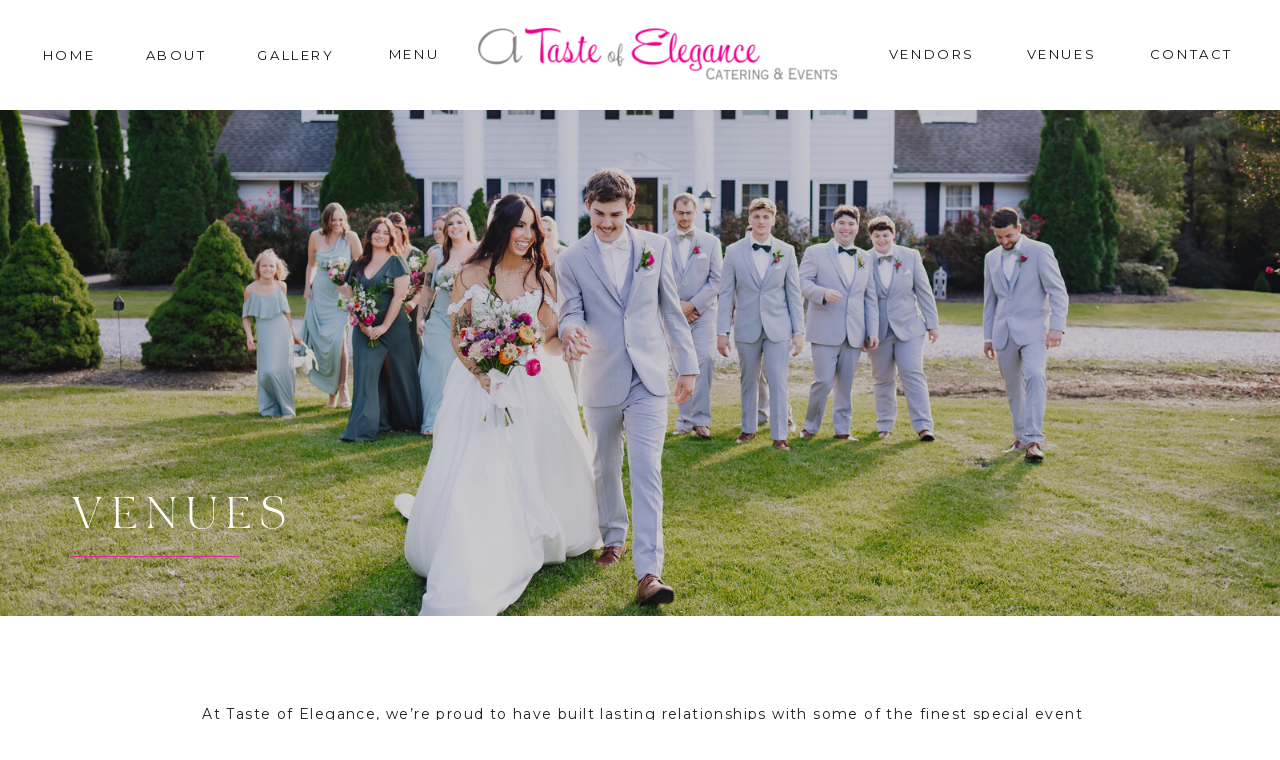

--- FILE ---
content_type: text/html; charset=UTF-8
request_url: https://tasteelegance.com/venues
body_size: 18784
content:
<!DOCTYPE html>
<html class="d" lang="">
  <head>
    <meta charset="UTF-8" />
    <meta name="viewport" content="width=device-width, initial-scale=1" />
    <title>Venues</title>
      <link rel="icon" type="image/png" href="//static.showit.co/200/2ErqIHAbSlGYilfj5AklrQ/127414/estate_at_white_hall_vineyard.png" />
      <link rel="preconnect" href="https://static.showit.co" />
      <link rel="canonical" href="https://tasteelegance.com/venues" />
    
    <link rel="preconnect" href="https://fonts.googleapis.com">
<link rel="preconnect" href="https://fonts.gstatic.com" crossorigin>
<link href="https://fonts.googleapis.com/css?family=Montserrat:regular|Roboto:100" rel="stylesheet" type="text/css"/>
<style>
@font-face{font-family:Bon Vivant Serif;src:url('//static.showit.co/file/8fRICd9rRj-IHWxjVy6Rdw/shared/bonvivantserif.woff');}
@font-face{font-family:Girl Boss Script Slant;src:url('//static.showit.co/file/AMfgzpmETZCl8mlrkfn8JA/shared/girl-boss-script-slant.woff');}
@font-face{font-family:Brown Bold;src:url('//static.showit.co/file/uO9J1e5ESgKYTlWG-FFUAQ/shared/brown_bold.woff');}
@font-face{font-family:Electra Cursive;src:url('//static.showit.co/file/QuHjwB_vQ6W9jNSX7qfmLA/shared/electraltstd-cursive.woff');}
 </style>
    <script id="init_data" type="application/json">
      {"mobile":{"w":320,"bgMediaType":"none","bgFillType":"color","bgColor":"colors-7"},"desktop":{"w":1200,"bgColor":"colors-7","bgMediaType":"none","bgFillType":"color"},"sid":"ycg-iwo4s_-l_fo6ql16_w","break":768,"assetURL":"//static.showit.co","contactFormId":"127414/250954","cfAction":"aHR0cHM6Ly9jbGllbnRzZXJ2aWNlLnNob3dpdC5jby9jb250YWN0Zm9ybQ==","sgAction":"aHR0cHM6Ly9jbGllbnRzZXJ2aWNlLnNob3dpdC5jby9zb2NpYWxncmlk","blockData":[{"slug":"mobile-menu-closed","visible":"m","states":[],"d":{"h":400,"w":1200,"bgFillType":"color","bgColor":"#ffffff","bgMediaType":"none"},"m":{"h":1,"w":320,"locking":{"side":"t","scrollOffset":1},"bgFillType":"color","bgColor":"#000000:0","bgMediaType":"none"}},{"slug":"navigation","visible":"d","states":[],"d":{"h":110,"w":1200,"locking":{"side":"st","scrollOffset":1},"bgFillType":"color","bgColor":"colors-7","bgMediaType":"none"},"m":{"h":45,"w":320,"locking":{"side":"t","scrollOffset":1},"bgFillType":"color","bgColor":"colors-7","bgMediaType":"none"}},{"slug":"header","visible":"a","states":[],"d":{"h":506,"w":1200,"nature":"dH","bgFillType":"color","bgColor":"colors-1","bgMediaType":"image","bgImage":{"key":"2z4keHZqjXK0cQfCYc20QQ/127414/5b1a6331.jpg","aspect_ratio":1.5,"title":"5B1A6331","type":"asset"},"bgOpacity":80,"bgPos":"cb","bgScale":"cover","bgScroll":"x"},"m":{"h":191,"w":320,"bgFillType":"color","bgColor":"#f7f2ef:50","bgMediaType":"image","bgImage":{"key":"fxH6VGGYRiuXiWkaclUPPw/127414/screen-shot-2020-10-11-at-2_33_40-pm-1024x608.png","aspect_ratio":1.68421,"title":"Screen-Shot-2020-10-11-at-2.33.40-PM-1024x608","type":"asset"},"bgOpacity":90,"bgPos":"cb","bgScale":"cover","bgScroll":"p"}},{"slug":"blurb","visible":"a","states":[],"d":{"h":333,"w":1200,"bgFillType":"color","bgColor":"colors-7","bgMediaType":"none"},"m":{"h":206,"w":320,"bgFillType":"color","bgColor":"colors-7","bgMediaType":"none"}},{"slug":"venues","visible":"a","states":[{"d":{"bgFillType":"color","bgColor":"#000000:0","bgMediaType":"none"},"m":{"bgFillType":"color","bgColor":"#000000:0","bgMediaType":"none"},"slug":"do-not-touch"},{"d":{"bgFillType":"color","bgColor":"#000000:0","bgMediaType":"none"},"m":{"bgFillType":"color","bgColor":"#000000:0","bgMediaType":"none"},"slug":"elegance-estates"},{"d":{"bgFillType":"color","bgColor":"#000000:0","bgMediaType":"none"},"m":{"bgFillType":"color","bgColor":"#000000:0","bgMediaType":"none"},"slug":"harbour-view"},{"d":{"bgFillType":"color","bgColor":"#000000:0","bgMediaType":"none"},"m":{"bgFillType":"color","bgColor":"#000000:0","bgMediaType":"none"},"slug":"the-osprey-s"},{"d":{"bgFillType":"color","bgColor":"#000000:0","bgMediaType":"none"},"m":{"bgFillType":"color","bgColor":"#000000:0","bgMediaType":"none"},"slug":"morais-vineyard"},{"d":{"bgFillType":"color","bgColor":"#000000:0","bgMediaType":"none"},"m":{"bgFillType":"color","bgColor":"#000000:0","bgMediaType":"none"},"slug":"sweeney-barn"}],"d":{"h":1303,"w":1200,"stateTrIn":{"type":"fade","duration":0.5},"bgFillType":"color","bgColor":"colors-7","bgMediaType":"none"},"m":{"h":1558,"w":320,"bgFillType":"color","bgColor":"colors-7","bgMediaType":"none"},"stateTrans":[{"d":{"in":{"cl":"fadeIn","d":0.5,"dl":"0","od":"fadeIn"}}},{"d":{"in":{"cl":"fadeIn","d":0.5,"dl":"0","od":"fadeIn"}}},{"d":{"in":{"cl":"fadeIn","d":0.5,"dl":"0","od":"fadeIn"}}},{"d":{"in":{"cl":"fadeIn","d":0.5,"dl":"0","od":"fadeIn"}}},{"d":{"in":{"cl":"fadeIn","d":0.5,"dl":"0","od":"fadeIn"}}},{"d":{"in":{"cl":"fadeIn","d":0.5,"dl":"0","od":"fadeIn"}}}]},{"slug":"footer","visible":"a","states":[],"d":{"h":203,"w":1200,"bgFillType":"color","bgColor":"colors-0","bgMediaType":"image","bgOpacity":100,"bgPos":"cm","bgScale":"cover","bgScroll":"p"},"m":{"h":530,"w":320,"bgFillType":"color","bgColor":"colors-0","bgMediaType":"image","bgOpacity":100,"bgPos":"cm","bgScale":"cover","bgScroll":"p"}},{"slug":"mobile-menu-open","visible":"m","states":[],"d":{"h":400,"w":1200,"bgFillType":"color","bgColor":"#ffffff","bgMediaType":"none"},"m":{"h":370,"w":320,"locking":{"side":"t"},"trIn":{"type":"slide","duration":1,"direction":"Down"},"trOut":{"type":"slide","duration":1,"direction":"Up"},"bgFillType":"color","bgColor":"colors-0:90","bgMediaType":"none","tr":{"in":{"cl":"slideInDown","d":1,"dl":"0"},"out":{"cl":"slideOutUp","d":1,"dl":"0"}}}}],"elementData":[{"type":"simple","visible":"m","id":"mobile-menu-closed_0","blockId":"mobile-menu-closed","m":{"x":280,"y":0,"w":40,"h":40,"a":0,"lockV":"t"},"d":{"x":575,"y":650,"w":50,"h":50,"a":0,"lockV":"b"}},{"type":"icon","visible":"m","id":"mobile-menu-closed_1","blockId":"mobile-menu-closed","m":{"x":290,"y":10,"w":20,"h":20,"a":0,"lockV":"t"},"d":{"x":588,"y":660,"w":25,"h":30,"a":90,"lockV":"b"},"pc":[{"type":"show","block":"mobile-menu-open"}]},{"type":"text","visible":"d","id":"navigation_0","blockId":"navigation","m":{"x":122,"y":18,"w":75.60000000000001,"h":14,"a":0},"d":{"x":1083,"y":48,"w":97,"h":12,"a":0,"lockH":"rs"}},{"type":"text","visible":"d","id":"navigation_1","blockId":"navigation","m":{"x":122,"y":18,"w":75.60000000000001,"h":14,"a":0},"d":{"x":953,"y":48,"w":97,"h":12,"a":0,"lockH":"rs"}},{"type":"text","visible":"d","id":"navigation_2","blockId":"navigation","m":{"x":122,"y":18,"w":75.60000000000001,"h":14,"a":0},"d":{"x":829,"y":48,"w":86,"h":13,"a":0,"lockH":"rs"}},{"type":"text","visible":"d","id":"navigation_3","blockId":"navigation","m":{"x":122,"y":18,"w":75.60000000000001,"h":14,"a":0},"d":{"x":364,"y":48,"w":60,"h":13,"a":0,"lockH":"ls"}},{"type":"text","visible":"d","id":"navigation_4","blockId":"navigation","m":{"x":122,"y":18,"w":75.60000000000001,"h":14,"a":0},"d":{"x":236,"y":49,"w":80,"h":11,"a":0,"lockH":"ls"}},{"type":"text","visible":"d","id":"navigation_5","blockId":"navigation","m":{"x":122,"y":18,"w":75.60000000000001,"h":14,"a":0},"d":{"x":125,"y":49,"w":62,"h":11,"a":0,"lockH":"ls"}},{"type":"text","visible":"d","id":"navigation_6","blockId":"navigation","m":{"x":122,"y":18,"w":75.60000000000001,"h":14,"a":0},"d":{"x":21,"y":49,"w":56,"h":11,"a":0,"lockH":"ls"}},{"type":"icon","visible":"m","id":"navigation_7","blockId":"navigation","m":{"x":282,"y":3,"w":33,"h":41,"a":0},"d":{"x":575,"y":325,"w":100,"h":100,"a":0}},{"type":"graphic","visible":"a","id":"navigation_8","blockId":"navigation","m":{"x":33,"y":7,"w":239,"h":34,"a":0},"d":{"x":435,"y":28,"w":364,"h":52,"a":0,"gs":{"t":"fit"}},"c":{"key":"aOIHXvKNRUmBDQIMGbgNmQ/127414/logo-transparent-01.png","aspect_ratio":6.89655}},{"type":"simple","visible":"a","id":"header_0","blockId":"header","m":{"x":20,"y":161,"w":107,"h":1,"a":0},"d":{"x":71,"y":446,"w":168,"h":1,"a":0,"lockH":"l"}},{"type":"text","visible":"a","id":"header_1","blockId":"header","m":{"x":4,"y":131,"w":142,"h":22,"a":0},"d":{"x":71,"y":379,"w":500,"h":46,"a":0,"lockH":"l"}},{"type":"text","visible":"a","id":"blurb_0","blockId":"blurb","m":{"x":15,"y":33,"w":290,"h":119,"a":0},"d":{"x":129,"y":86,"w":942,"h":113,"a":0}},{"type":"simple","visible":"a","id":"blurb_1","blockId":"blurb","m":{"x":48,"y":180,"w":225,"h":1,"a":0},"d":{"x":324,"y":262,"w":552,"h":1,"a":0}},{"type":"graphic","visible":"a","id":"venues_0","blockId":"venues","m":{"x":24,"y":915,"w":272,"h":196,"a":0},"d":{"x":700,"y":438,"w":532,"h":355,"a":0},"c":{"key":"-5UnuZTOJkVKH-o8sA2ebA/127414/fmbpacmlj8mca7jpj_thnmmu5qw2-kristyn-romell-photography-7403.jpg","aspect_ratio":1.5}},{"type":"simple","visible":"a","id":"venues_1","blockId":"venues","m":{"x":38,"y":1084,"w":243,"h":106,"a":0},"d":{"x":603,"y":457,"w":416,"h":96,"a":0}},{"type":"text","visible":"a","id":"venues_2","blockId":"venues","m":{"x":46,"y":1099,"w":229,"h":29,"a":0},"d":{"x":622,"y":492,"w":377,"h":35,"a":0}},{"type":"text","visible":"m","id":"venues_3","blockId":"venues","m":{"x":56,"y":1128,"w":209,"h":56,"a":0},"d":{"x":824,"y":322,"w":208,"h":56,"a":0}},{"type":"simple","visible":"d","id":"venues_4","blockId":"venues","m":{"x":49,"y":311,"w":224,"h":1400,"a":0},"d":{"x":713,"y":751,"w":82,"h":30,"a":0}},{"type":"icon","visible":"d","id":"venues_5","blockId":"venues","m":{"x":136,"y":986,"w":50,"h":50,"a":0},"d":{"x":774,"y":752,"w":18,"h":27,"a":0}},{"type":"text","visible":"d","id":"venues_6","blockId":"venues","m":{"x":116,"y":1004,"w":90,"h":15,"a":0},"d":{"x":717,"y":759,"w":68,"h":14,"a":0}},{"type":"graphic","visible":"a","id":"venues_7","blockId":"venues","m":{"x":24,"y":1215,"w":272,"h":196,"a":0,"gs":{"s":70}},"d":{"x":42,"y":852,"w":532,"h":355,"a":0,"gs":{"t":"zoom","p":110,"y":60,"x":20}},"c":{"key":"V7ipE8txkVIZiJzOR6b9ZQ/127414/schwier2821.jpg","aspect_ratio":0.66745}},{"type":"simple","visible":"a","id":"venues_8","blockId":"venues","m":{"x":38,"y":1384,"w":243,"h":108,"a":0},"d":{"x":-52,"y":871,"w":416,"h":96,"a":0}},{"type":"text","visible":"a","id":"venues_9","blockId":"venues","m":{"x":46,"y":1399,"w":229,"h":29,"a":0},"d":{"x":-33,"y":903,"w":377,"h":35,"a":0}},{"type":"text","visible":"m","id":"venues_10","blockId":"venues","m":{"x":56,"y":1429,"w":209,"h":56,"a":0},"d":{"x":824,"y":322,"w":208,"h":56,"a":0}},{"type":"simple","visible":"d","id":"venues_11","blockId":"venues","m":{"x":49,"y":300,"w":224,"h":1400,"a":0},"d":{"x":55,"y":1165,"w":82,"h":30,"a":0}},{"type":"icon","visible":"d","id":"venues_12","blockId":"venues","m":{"x":136,"y":975,"w":50,"h":50,"a":0},"d":{"x":116,"y":1166,"w":18,"h":27,"a":0}},{"type":"text","visible":"d","id":"venues_13","blockId":"venues","m":{"x":116,"y":993,"w":90,"h":15,"a":0},"d":{"x":59,"y":1173,"w":68,"h":14,"a":0}},{"type":"graphic","visible":"a","id":"venues_14","blockId":"venues","m":{"x":24,"y":590,"w":272,"h":196,"a":0},"d":{"x":42,"y":438,"w":532,"h":355,"a":0,"gs":{"t":"zoom","p":150,"y":40}},"c":{"key":"kaMrlOhIFs9EvVSagX4vjg/127414/4l4a8272.jpg","aspect_ratio":1.5}},{"type":"simple","visible":"a","id":"venues_15","blockId":"venues","m":{"x":38,"y":759,"w":243,"h":131,"a":0},"d":{"x":-52,"y":457,"w":416,"h":96,"a":0}},{"type":"text","visible":"a","id":"venues_16","blockId":"venues","m":{"x":46,"y":774,"w":229,"h":29,"a":0},"d":{"x":-33,"y":477,"w":377,"h":65,"a":0}},{"type":"text","visible":"m","id":"venues_17","blockId":"venues","m":{"x":56,"y":829,"w":209,"h":56,"a":0},"d":{"x":824,"y":309,"w":208,"h":56,"a":0}},{"type":"simple","visible":"d","id":"venues_18","blockId":"venues","m":{"x":48,"y":300,"w":224,"h":1400,"a":0},"d":{"x":55,"y":751,"w":82,"h":30,"a":0}},{"type":"icon","visible":"d","id":"venues_19","blockId":"venues","m":{"x":135,"y":975,"w":50,"h":50,"a":0},"d":{"x":116,"y":752,"w":18,"h":27,"a":0}},{"type":"text","visible":"d","id":"venues_20","blockId":"venues","m":{"x":115,"y":993,"w":90,"h":15,"a":0},"d":{"x":59,"y":759,"w":68,"h":14,"a":0}},{"type":"graphic","visible":"a","id":"venues_21","blockId":"venues","m":{"x":24,"y":301,"w":272,"h":196,"a":0},"d":{"x":700,"y":23,"w":532,"h":355,"a":0},"c":{"key":"983Gz12LVfnXU3vJa9p61Q/127414/gabriellerosephoto-emmatylerceremony-209.jpg","aspect_ratio":0.90708}},{"type":"simple","visible":"a","id":"venues_22","blockId":"venues","m":{"x":38,"y":470,"w":243,"h":105,"a":0},"d":{"x":603,"y":42,"w":416,"h":96,"a":0}},{"type":"text","visible":"a","id":"venues_23","blockId":"venues","m":{"x":46,"y":485,"w":229,"h":29,"a":0},"d":{"x":622,"y":74,"w":377,"h":35,"a":0}},{"type":"text","visible":"m","id":"venues_24","blockId":"venues","m":{"x":56,"y":513,"w":209,"h":56,"a":0},"d":{"x":824,"y":309,"w":208,"h":56,"a":0}},{"type":"simple","visible":"d","id":"venues_25","blockId":"venues","m":{"x":48,"y":311,"w":224,"h":1400,"a":0},"d":{"x":713,"y":336,"w":82,"h":30,"a":0}},{"type":"icon","visible":"d","id":"venues_26","blockId":"venues","m":{"x":135,"y":986,"w":50,"h":50,"a":0},"d":{"x":774,"y":337,"w":18,"h":27,"a":0}},{"type":"text","visible":"d","id":"venues_27","blockId":"venues","m":{"x":115,"y":1004,"w":90,"h":15,"a":0},"d":{"x":717,"y":344,"w":68,"h":14,"a":0}},{"type":"graphic","visible":"a","id":"venues_28","blockId":"venues","m":{"x":24,"y":10,"w":272,"h":196,"a":0},"d":{"x":42,"y":23,"w":532,"h":355,"a":0,"gs":{"s":60,"t":"zoom","x":50,"y":50}},"c":{"key":"ZV2o9nL3QcYqXT9RwJ00rQ/127414/fmbpacmlj8mca7jpj_owcgycjj7z-e3hkrpo6zbjqkmlcxlbzmhxdytb-5b1a6396.jpg","aspect_ratio":0.80005}},{"type":"simple","visible":"a","id":"venues_29","blockId":"venues","m":{"x":38,"y":179,"w":243,"h":105,"a":0},"d":{"x":-52,"y":42,"w":416,"h":96,"a":0}},{"type":"text","visible":"a","id":"venues_30","blockId":"venues","m":{"x":46,"y":194,"w":229,"h":29,"a":0},"d":{"x":-33,"y":74,"w":377,"h":35,"a":0}},{"type":"text","visible":"m","id":"venues_31","blockId":"venues","m":{"x":56,"y":222,"w":209,"h":56,"a":0},"d":{"x":543,"y":309,"w":208,"h":56,"a":0}},{"type":"simple","visible":"d","id":"venues_32","blockId":"venues","m":{"x":48,"y":300,"w":224,"h":1400,"a":0},"d":{"x":55,"y":336,"w":82,"h":30,"a":0}},{"type":"icon","visible":"d","id":"venues_33","blockId":"venues","m":{"x":135,"y":975,"w":50,"h":50,"a":0},"d":{"x":116,"y":337,"w":18,"h":27,"a":0}},{"type":"text","visible":"d","id":"venues_34","blockId":"venues","m":{"x":115,"y":993,"w":90,"h":15,"a":0},"d":{"x":59,"y":344,"w":68,"h":14,"a":0}},{"type":"simple","visible":"d","id":"venues_elegance-estates_0","blockId":"venues","m":{"x":48,"y":300,"w":224,"h":1400,"a":0},"d":{"x":54,"y":214,"w":504,"h":145,"a":0,"trIn":{"cl":"fadeIn","d":1,"dl":"0"}}},{"type":"text","visible":"d","id":"venues_elegance-estates_1","blockId":"venues","m":{"x":56,"y":222,"w":209,"h":56,"a":0},"d":{"x":98,"y":245,"w":414,"h":85,"a":0,"trIn":{"cl":"fadeIn","d":1,"dl":"0"}}},{"type":"icon","visible":"d","id":"venues_elegance-estates_2","blockId":"venues","m":{"x":135,"y":975,"w":50,"h":50,"a":0},"d":{"x":525,"y":222,"w":24,"h":30,"a":0,"trIn":{"cl":"fadeIn","d":1,"dl":"0"}}},{"type":"simple","visible":"d","id":"venues_harbour-view_0","blockId":"venues","m":{"x":48,"y":300,"w":224,"h":1400,"a":0},"d":{"x":714,"y":214,"w":504,"h":145,"a":0,"trIn":{"cl":"fadeIn","d":1,"dl":"0"}}},{"type":"text","visible":"d","id":"venues_harbour-view_1","blockId":"venues","m":{"x":56,"y":222,"w":209,"h":56,"a":0},"d":{"x":758,"y":245,"w":414,"h":85,"a":0,"trIn":{"cl":"fadeIn","d":1,"dl":"0"}}},{"type":"icon","visible":"d","id":"venues_harbour-view_2","blockId":"venues","m":{"x":135,"y":975,"w":50,"h":50,"a":0},"d":{"x":1185,"y":222,"w":24,"h":30,"a":0,"trIn":{"cl":"fadeIn","d":1,"dl":"0"}}},{"type":"simple","visible":"d","id":"venues_the-osprey-s_0","blockId":"venues","m":{"x":48,"y":300,"w":224,"h":1400,"a":0},"d":{"x":54,"y":630,"w":504,"h":145,"a":0,"trIn":{"cl":"fadeIn","d":1,"dl":"0"}}},{"type":"text","visible":"d","id":"venues_the-osprey-s_1","blockId":"venues","m":{"x":56,"y":222,"w":209,"h":56,"a":0},"d":{"x":98,"y":661,"w":414,"h":85,"a":0,"trIn":{"cl":"fadeIn","d":1,"dl":"0"}}},{"type":"icon","visible":"d","id":"venues_the-osprey-s_2","blockId":"venues","m":{"x":135,"y":975,"w":50,"h":50,"a":0},"d":{"x":525,"y":638,"w":24,"h":30,"a":0,"trIn":{"cl":"fadeIn","d":1,"dl":"0"}}},{"type":"simple","visible":"d","id":"venues_morais-vineyard_0","blockId":"venues","m":{"x":48,"y":300,"w":224,"h":1400,"a":0},"d":{"x":714,"y":628,"w":504,"h":145,"a":0,"trIn":{"cl":"fadeIn","d":1,"dl":"0"}}},{"type":"text","visible":"d","id":"venues_morais-vineyard_1","blockId":"venues","m":{"x":56,"y":222,"w":209,"h":56,"a":0},"d":{"x":758,"y":659,"w":414,"h":85,"a":0,"trIn":{"cl":"fadeIn","d":1,"dl":"0"}}},{"type":"icon","visible":"d","id":"venues_morais-vineyard_2","blockId":"venues","m":{"x":135,"y":975,"w":50,"h":50,"a":0},"d":{"x":1185,"y":636,"w":24,"h":30,"a":0,"trIn":{"cl":"fadeIn","d":1,"dl":"0"}}},{"type":"simple","visible":"d","id":"venues_sweeney-barn_0","blockId":"venues","m":{"x":48,"y":300,"w":224,"h":1400,"a":0},"d":{"x":54,"y":1043,"w":504,"h":145,"a":0,"trIn":{"cl":"fadeIn","d":1,"dl":"0"}}},{"type":"text","visible":"d","id":"venues_sweeney-barn_1","blockId":"venues","m":{"x":56,"y":222,"w":209,"h":56,"a":0},"d":{"x":77,"y":1076,"w":465,"h":85,"a":0,"trIn":{"cl":"fadeIn","d":1,"dl":"0"}}},{"type":"icon","visible":"d","id":"venues_sweeney-barn_2","blockId":"venues","m":{"x":135,"y":975,"w":50,"h":50,"a":0},"d":{"x":525,"y":1051,"w":24,"h":30,"a":0,"trIn":{"cl":"fadeIn","d":1,"dl":"0"}}},{"type":"graphic","visible":"a","id":"footer_0","blockId":"footer","m":{"x":-8,"y":-73,"w":337,"h":105,"a":0,"gs":{"t":"zoom"}},"d":{"x":180,"y":20,"w":840,"h":163,"a":0},"c":{"key":"QKMV3331Rb2ZvalrmE1LtQ/127414/footer.png","aspect_ratio":5.14894}},{"type":"graphic","visible":"a","id":"footer_1","blockId":"footer","m":{"x":29,"y":-38,"w":270,"h":79,"a":0},"d":{"x":413,"y":67,"w":374,"h":61,"a":0,"gs":{"t":"fit"}},"c":{"key":"movHEaM-S26NsuldHP68RQ/127414/white-logo-transparent.png","aspect_ratio":6.89655}},{"type":"icon","visible":"a","id":"footer_2","blockId":"footer","m":{"x":170,"y":295,"w":28,"h":28,"a":0},"d":{"x":870,"y":135,"w":22,"h":21,"a":0}},{"type":"icon","visible":"a","id":"footer_3","blockId":"footer","m":{"x":115,"y":295,"w":28,"h":28,"a":0},"d":{"x":839,"y":135,"w":21,"h":22,"a":0}},{"type":"simple","visible":"a","id":"footer_4","blockId":"footer","m":{"x":11,"y":356,"w":300,"h":1,"a":0},"d":{"x":267,"y":57,"w":1,"h":100,"a":0}},{"type":"simple","visible":"a","id":"footer_5","blockId":"footer","m":{"x":11,"y":177,"w":300,"h":1,"a":0},"d":{"x":925,"y":57,"w":1,"h":100,"a":0}},{"type":"text","visible":"a","id":"footer_6","blockId":"footer","m":{"x":30,"y":381,"w":262,"h":26,"a":0},"d":{"x":958,"y":36,"w":124,"h":28,"a":0}},{"type":"text","visible":"a","id":"footer_7","blockId":"footer","m":{"x":29,"y":430,"w":263,"h":79,"a":0},"d":{"x":955,"y":77,"w":244,"h":113,"a":0}},{"type":"text","visible":"a","id":"footer_8","blockId":"footer","m":{"x":29,"y":58,"w":262,"h":34,"a":0},"d":{"x":1,"y":36,"w":210,"h":28,"a":0}},{"type":"text","visible":"a","id":"footer_9","blockId":"footer","m":{"x":17,"y":106,"w":281,"h":47,"a":0},"d":{"x":0,"y":82,"w":244,"h":75,"a":0}},{"type":"text","visible":"a","id":"footer_10","blockId":"footer","m":{"x":173,"y":257,"w":68,"h":17,"a":0},"d":{"x":817,"y":99,"w":75,"h":17,"a":0}},{"type":"text","visible":"a","id":"footer_11","blockId":"footer","m":{"x":71,"y":257,"w":66,"h":17,"a":0},"d":{"x":828,"y":57,"w":64,"h":17,"a":0}},{"type":"text","visible":"a","id":"footer_12","blockId":"footer","m":{"x":202,"y":211,"w":78,"h":17,"a":0},"d":{"x":309,"y":137,"w":65,"h":17,"a":0}},{"type":"text","visible":"a","id":"footer_13","blockId":"footer","m":{"x":126,"y":211,"w":50,"h":17,"a":0},"d":{"x":309,"y":99,"w":44,"h":17,"a":0}},{"type":"text","visible":"a","id":"footer_14","blockId":"footer","m":{"x":41,"y":211,"w":58,"h":17,"a":0},"d":{"x":309,"y":57,"w":45,"h":17,"a":0}},{"type":"icon","visible":"m","id":"mobile-menu-open_0","blockId":"mobile-menu-open","m":{"x":248,"y":312,"w":25,"h":25,"a":0},"d":{"x":1122,"y":97,"w":25,"h":30,"a":0,"lockH":"r","lockV":"t"}},{"type":"text","visible":"m","id":"mobile-menu-open_1","blockId":"mobile-menu-open","m":{"x":48,"y":316,"w":214,"h":17,"a":0},"d":{"x":910,"y":104,"w":205,"h":17,"a":0,"lockH":"r","lockV":"t"}},{"type":"simple","visible":"m","id":"mobile-menu-open_2","blockId":"mobile-menu-open","m":{"x":48,"y":294,"w":225,"h":1,"a":0},"d":{"x":770,"y":88,"w":380,"h":1,"a":0,"lockH":"r","lockV":"t"}},{"type":"text","visible":"m","id":"mobile-menu-open_3","blockId":"mobile-menu-open","m":{"x":47,"y":219,"w":225,"h":63,"a":0},"d":{"x":650,"y":48,"w":500,"h":32,"a":0,"lockH":"r","lockV":"t"}},{"type":"simple","visible":"m","id":"mobile-menu-open_4","blockId":"mobile-menu-open","m":{"x":48,"y":207,"w":225,"h":1,"a":0},"d":{"x":770,"y":88,"w":380,"h":1,"a":0,"lockH":"r","lockV":"t"}},{"type":"text","visible":"m","id":"mobile-menu-open_5","blockId":"mobile-menu-open","m":{"x":173,"y":131,"w":100,"h":17,"a":0},"d":{"x":768,"y":19,"w":40,"h":17,"a":0}},{"type":"text","visible":"m","id":"mobile-menu-open_6","blockId":"mobile-menu-open","m":{"x":173,"y":94,"w":100,"h":17,"a":0},"d":{"x":686,"y":19,"w":40,"h":17,"a":0}},{"type":"text","visible":"m","id":"mobile-menu-open_7","blockId":"mobile-menu-open","m":{"x":48,"y":169,"w":100,"h":17,"a":0},"d":{"x":565,"y":19,"w":80,"h":17,"a":0}},{"type":"text","visible":"m","id":"mobile-menu-open_8","blockId":"mobile-menu-open","m":{"x":48,"y":131,"w":100,"h":17,"a":0},"d":{"x":454,"y":19,"w":70,"h":17,"a":0}},{"type":"text","visible":"m","id":"mobile-menu-open_9","blockId":"mobile-menu-open","m":{"x":48,"y":94,"w":100,"h":17,"a":0},"d":{"x":367,"y":19,"w":45,"h":17,"a":0}},{"type":"simple","visible":"m","id":"mobile-menu-open_10","blockId":"mobile-menu-open","m":{"x":48,"y":72,"w":225,"h":1,"a":0},"d":{"x":770,"y":88,"w":380,"h":1,"a":0,"lockH":"r","lockV":"t"}},{"type":"text","visible":"m","id":"mobile-menu-open_11","blockId":"mobile-menu-open","m":{"x":48,"y":34,"w":225,"h":17,"a":0},"d":{"x":286,"y":19,"w":40,"h":17,"a":0}},{"type":"simple","visible":"m","id":"mobile-menu-open_12","blockId":"mobile-menu-open","m":{"x":280,"y":0,"w":40,"h":40,"a":0,"lockV":"t"},"d":{"x":575,"y":650,"w":50,"h":50,"a":0,"lockV":"b"}},{"type":"icon","visible":"m","id":"mobile-menu-open_13","blockId":"mobile-menu-open","m":{"x":290,"y":10,"w":20,"h":20,"a":0,"lockV":"t"},"d":{"x":588,"y":660,"w":25,"h":30,"a":90,"lockV":"b"},"pc":[{"type":"hide","block":"mobile-menu-open"}]},{"type":"text","visible":"m","id":"mobile-menu-open_14","blockId":"mobile-menu-open","m":{"x":173,"y":168,"w":100,"h":17,"a":0},"d":{"x":768,"y":19,"w":40,"h":17,"a":0}}]}
    </script>
    <link
      rel="stylesheet"
      type="text/css"
      href="https://cdnjs.cloudflare.com/ajax/libs/animate.css/3.4.0/animate.min.css"
    />
    <script
      id="si-jquery"
      src="https://ajax.googleapis.com/ajax/libs/jquery/3.5.1/jquery.min.js"
    ></script>
    		
		<script src="//lib.showit.co/engine/2.6.2/showit-lib.min.js"></script>
		<script src="//lib.showit.co/engine/2.6.2/showit.min.js"></script>

    <script>
      
      function initPage(){
      
      }
    </script>
    <link rel="stylesheet" type="text/css" href="//lib.showit.co/engine/2.6.2/showit.css" />
    <style id="si-page-css">
      html.m {background-color:rgba(255,255,255,1);}
html.d {background-color:rgba(255,255,255,1);}
.d .se:has(.st-primary) {border-radius:10px;box-shadow:none;opacity:1;overflow:hidden;}
.d .st-primary {padding:10px 14px 10px 14px;border-width:0px;border-color:rgba(218,47,138,1);background-color:rgba(19,19,19,1);background-image:none;border-radius:inherit;transition-duration:0.5s;}
.d .st-primary span {color:rgba(255,255,255,1);font-family:'Montserrat';font-weight:400;font-style:normal;font-size:14px;text-align:center;letter-spacing:0.1em;transition-duration:0.5s;}
.d .se:has(.st-primary:hover), .d .se:has(.trigger-child-hovers:hover .st-primary) {}
.d .st-primary.se-button:hover, .d .trigger-child-hovers:hover .st-primary.se-button {background-color:rgba(19,19,19,1);background-image:none;transition-property:background-color,background-image;}
.d .st-primary.se-button:hover span, .d .trigger-child-hovers:hover .st-primary.se-button span {}
.m .se:has(.st-primary) {border-radius:10px;box-shadow:none;opacity:1;overflow:hidden;}
.m .st-primary {padding:10px 14px 10px 14px;border-width:0px;border-color:rgba(218,47,138,1);background-color:rgba(19,19,19,1);background-image:none;border-radius:inherit;}
.m .st-primary span {color:rgba(255,255,255,1);font-family:'Montserrat';font-weight:400;font-style:normal;font-size:10px;letter-spacing:0.1em;}
.d .se:has(.st-secondary) {border-radius:10px;box-shadow:none;opacity:1;overflow:hidden;}
.d .st-secondary {padding:10px 14px 10px 14px;border-width:2px;border-color:rgba(19,19,19,1);background-color:rgba(0,0,0,0);background-image:none;border-radius:inherit;transition-duration:0.5s;}
.d .st-secondary span {color:rgba(19,19,19,1);font-family:'Montserrat';font-weight:400;font-style:normal;font-size:14px;text-align:center;letter-spacing:0.1em;transition-duration:0.5s;}
.d .se:has(.st-secondary:hover), .d .se:has(.trigger-child-hovers:hover .st-secondary) {}
.d .st-secondary.se-button:hover, .d .trigger-child-hovers:hover .st-secondary.se-button {border-color:rgba(19,19,19,0.7);background-color:rgba(0,0,0,0);background-image:none;transition-property:border-color,background-color,background-image;}
.d .st-secondary.se-button:hover span, .d .trigger-child-hovers:hover .st-secondary.se-button span {color:rgba(19,19,19,0.7);transition-property:color;}
.m .se:has(.st-secondary) {border-radius:10px;box-shadow:none;opacity:1;overflow:hidden;}
.m .st-secondary {padding:10px 14px 10px 14px;border-width:2px;border-color:rgba(19,19,19,1);background-color:rgba(0,0,0,0);background-image:none;border-radius:inherit;}
.m .st-secondary span {color:rgba(19,19,19,1);font-family:'Montserrat';font-weight:400;font-style:normal;font-size:10px;letter-spacing:0.1em;}
.d .st-d-title {color:rgba(19,19,19,1);letter-spacing:0em;font-size:60px;text-align:center;font-family:'Elegant';font-weight:400;font-style:normal;}
.d .st-d-title.se-rc a {color:rgba(19,19,19,1);}
.d .st-d-title.se-rc a:hover {text-decoration:underline;color:rgba(19,19,19,1);opacity:0.8;}
.m .st-m-title {color:rgba(218,47,138,1);font-size:25px;text-align:center;font-family:'Elegant';font-weight:400;font-style:normal;}
.m .st-m-title.se-rc a {color:rgba(218,47,138,1);}
.m .st-m-title.se-rc a:hover {text-decoration:underline;color:rgba(218,47,138,1);opacity:0.8;}
.d .st-d-heading {color:rgba(19,19,19,1);text-transform:uppercase;line-height:1.2;letter-spacing:0.2em;font-size:14px;text-align:center;font-family:'Montserrat';font-weight:400;font-style:normal;}
.d .st-d-heading.se-rc a {color:rgba(19,19,19,1);}
.d .st-d-heading.se-rc a:hover {text-decoration:underline;color:rgba(19,19,19,1);opacity:0.8;}
.m .st-m-heading {color:rgba(19,19,19,1);text-transform:uppercase;line-height:1;letter-spacing:0.2em;font-size:10px;font-family:'Montserrat';font-weight:400;font-style:normal;}
.m .st-m-heading.se-rc a {color:rgba(19,19,19,1);}
.m .st-m-heading.se-rc a:hover {text-decoration:underline;color:rgba(19,19,19,1);opacity:0.8;}
.d .st-d-subheading {color:rgba(19,19,19,1);letter-spacing:0.1em;font-size:14px;text-align:center;font-family:'Montserrat';font-weight:400;font-style:normal;}
.d .st-d-subheading.se-rc a {color:rgba(19,19,19,1);}
.d .st-d-subheading.se-rc a:hover {text-decoration:underline;color:rgba(19,19,19,1);opacity:0.8;}
.m .st-m-subheading {color:rgba(19,19,19,1);letter-spacing:0.1em;font-size:10px;font-family:'Montserrat';font-weight:400;font-style:normal;}
.m .st-m-subheading.se-rc a {color:rgba(19,19,19,1);}
.m .st-m-subheading.se-rc a:hover {text-decoration:underline;color:rgba(19,19,19,1);opacity:0.8;}
.d .st-d-paragraph {color:rgba(19,19,19,1);letter-spacing:0.2em;font-size:13px;text-align:justify;font-family:'Roboto';font-weight:100;font-style:normal;}
.d .st-d-paragraph.se-rc a {color:rgba(19,19,19,1);}
.d .st-d-paragraph.se-rc a:hover {text-decoration:underline;color:rgba(19,19,19,1);opacity:0.8;}
.m .st-m-paragraph {color:rgba(19,19,19,1);letter-spacing:0.1em;font-size:9px;font-family:'Roboto';font-weight:100;font-style:normal;}
.m .st-m-paragraph.se-rc a {color:rgba(19,19,19,1);}
.m .st-m-paragraph.se-rc a:hover {text-decoration:underline;color:rgba(19,19,19,1);opacity:0.8;}
.sib-mobile-menu-closed {z-index:9;}
.m .sib-mobile-menu-closed {height:1px;}
.d .sib-mobile-menu-closed {height:400px;display:none;}
.m .sib-mobile-menu-closed .ss-bg {background-color:rgba(0,0,0,0);}
.d .sib-mobile-menu-closed .ss-bg {background-color:rgba(255,255,255,1);}
.d .sie-mobile-menu-closed_0 {left:575px;top:650px;width:50px;height:50px;display:none;}
.m .sie-mobile-menu-closed_0 {left:280px;top:0px;width:40px;height:40px;}
.d .sie-mobile-menu-closed_0 .se-simple:hover {}
.m .sie-mobile-menu-closed_0 .se-simple:hover {}
.d .sie-mobile-menu-closed_0 .se-simple {background-color:rgba(255,255,255,1);}
.m .sie-mobile-menu-closed_0 .se-simple {background-color:rgba(218,47,138,1);}
.d .sie-mobile-menu-closed_1 {left:588px;top:660px;width:25px;height:30px;display:none;}
.m .sie-mobile-menu-closed_1 {left:290px;top:10px;width:20px;height:20px;}
.d .sie-mobile-menu-closed_1 svg {fill:rgba(188,137,119,1);}
.m .sie-mobile-menu-closed_1 svg {fill:rgba(255,255,255,1);}
.sib-navigation {z-index:15;}
.m .sib-navigation {height:45px;display:none;}
.d .sib-navigation {height:110px;}
.m .sib-navigation .ss-bg {background-color:rgba(255,255,255,1);}
.d .sib-navigation .ss-bg {background-color:rgba(255,255,255,1);}
.d .sie-navigation_0:hover {opacity:1;transition-duration:0.5s;transition-property:opacity;}
.m .sie-navigation_0:hover {opacity:1;transition-duration:0.5s;transition-property:opacity;}
.d .sie-navigation_0 {left:1083px;top:48px;width:97px;height:12px;transition-duration:0.5s;transition-property:opacity;}
.m .sie-navigation_0 {left:122px;top:18px;width:75.60000000000001px;height:14px;display:none;transition-duration:0.5s;transition-property:opacity;}
.d .sie-navigation_0-text:hover {color:rgba(218,47,138,1);}
.m .sie-navigation_0-text:hover {color:rgba(218,47,138,1);}
.d .sie-navigation_0-text {text-transform:uppercase;text-align:center;font-family:'Montserrat';font-weight:400;font-style:normal;transition-duration:0.5s;transition-property:color;}
.m .sie-navigation_0-text {transition-duration:0.5s;transition-property:color;}
.d .sie-navigation_1:hover {opacity:1;transition-duration:0.5s;transition-property:opacity;}
.m .sie-navigation_1:hover {opacity:1;transition-duration:0.5s;transition-property:opacity;}
.d .sie-navigation_1 {left:953px;top:48px;width:97px;height:12px;transition-duration:0.5s;transition-property:opacity;}
.m .sie-navigation_1 {left:122px;top:18px;width:75.60000000000001px;height:14px;display:none;transition-duration:0.5s;transition-property:opacity;}
.d .sie-navigation_1-text:hover {color:rgba(218,47,138,1);}
.m .sie-navigation_1-text:hover {color:rgba(218,47,138,1);}
.d .sie-navigation_1-text {text-transform:uppercase;text-align:center;font-family:'Montserrat';font-weight:400;font-style:normal;transition-duration:0.5s;transition-property:color;}
.m .sie-navigation_1-text {transition-duration:0.5s;transition-property:color;}
.d .sie-navigation_2:hover {opacity:1;transition-duration:0.5s;transition-property:opacity;}
.m .sie-navigation_2:hover {opacity:1;transition-duration:0.5s;transition-property:opacity;}
.d .sie-navigation_2 {left:829px;top:48px;width:86px;height:13px;transition-duration:0.5s;transition-property:opacity;}
.m .sie-navigation_2 {left:122px;top:18px;width:75.60000000000001px;height:14px;display:none;transition-duration:0.5s;transition-property:opacity;}
.d .sie-navigation_2-text:hover {color:rgba(218,47,138,1);}
.m .sie-navigation_2-text:hover {color:rgba(218,47,138,1);}
.d .sie-navigation_2-text {text-transform:uppercase;text-align:center;font-family:'Montserrat';font-weight:400;font-style:normal;transition-duration:0.5s;transition-property:color;}
.m .sie-navigation_2-text {transition-duration:0.5s;transition-property:color;}
.d .sie-navigation_3:hover {opacity:1;transition-duration:0.5s;transition-property:opacity;}
.m .sie-navigation_3:hover {opacity:1;transition-duration:0.5s;transition-property:opacity;}
.d .sie-navigation_3 {left:364px;top:48px;width:60px;height:13px;transition-duration:0.5s;transition-property:opacity;}
.m .sie-navigation_3 {left:122px;top:18px;width:75.60000000000001px;height:14px;display:none;transition-duration:0.5s;transition-property:opacity;}
.d .sie-navigation_3-text:hover {color:rgba(218,47,138,1);}
.m .sie-navigation_3-text:hover {color:rgba(218,47,138,1);}
.d .sie-navigation_3-text {text-transform:uppercase;text-align:center;font-family:'Montserrat';font-weight:400;font-style:normal;transition-duration:0.5s;transition-property:color;}
.m .sie-navigation_3-text {transition-duration:0.5s;transition-property:color;}
.d .sie-navigation_4:hover {opacity:1;transition-duration:0.5s;transition-property:opacity;}
.m .sie-navigation_4:hover {opacity:1;transition-duration:0.5s;transition-property:opacity;}
.d .sie-navigation_4 {left:236px;top:49px;width:80px;height:11px;transition-duration:0.5s;transition-property:opacity;}
.m .sie-navigation_4 {left:122px;top:18px;width:75.60000000000001px;height:14px;display:none;transition-duration:0.5s;transition-property:opacity;}
.d .sie-navigation_4-text:hover {color:rgba(218,47,138,1);}
.m .sie-navigation_4-text:hover {color:rgba(218,47,138,1);}
.d .sie-navigation_4-text {text-transform:uppercase;text-align:center;font-family:'Montserrat';font-weight:400;font-style:normal;transition-duration:0.5s;transition-property:color;}
.m .sie-navigation_4-text {transition-duration:0.5s;transition-property:color;}
.d .sie-navigation_5:hover {opacity:1;transition-duration:0.5s;transition-property:opacity;}
.m .sie-navigation_5:hover {opacity:1;transition-duration:0.5s;transition-property:opacity;}
.d .sie-navigation_5 {left:125px;top:49px;width:62px;height:11px;transition-duration:0.5s;transition-property:opacity;}
.m .sie-navigation_5 {left:122px;top:18px;width:75.60000000000001px;height:14px;display:none;transition-duration:0.5s;transition-property:opacity;}
.d .sie-navigation_5-text:hover {color:rgba(218,47,138,1);}
.m .sie-navigation_5-text:hover {color:rgba(218,47,138,1);}
.d .sie-navigation_5-text {text-transform:uppercase;text-align:center;font-family:'Montserrat';font-weight:400;font-style:normal;transition-duration:0.5s;transition-property:color;}
.m .sie-navigation_5-text {transition-duration:0.5s;transition-property:color;}
.d .sie-navigation_6:hover {opacity:1;transition-duration:0.5s;transition-property:opacity;}
.m .sie-navigation_6:hover {opacity:1;transition-duration:0.5s;transition-property:opacity;}
.d .sie-navigation_6 {left:21px;top:49px;width:56px;height:11px;transition-duration:0.5s;transition-property:opacity;}
.m .sie-navigation_6 {left:122px;top:18px;width:75.60000000000001px;height:14px;display:none;transition-duration:0.5s;transition-property:opacity;}
.d .sie-navigation_6-text:hover {color:rgba(218,47,138,1);}
.m .sie-navigation_6-text:hover {color:rgba(218,47,138,1);}
.d .sie-navigation_6-text {text-transform:uppercase;text-align:center;font-family:'Montserrat';font-weight:400;font-style:normal;transition-duration:0.5s;transition-property:color;}
.m .sie-navigation_6-text {transition-duration:0.5s;transition-property:color;}
.d .sie-navigation_7 {left:575px;top:325px;width:100px;height:100px;display:none;}
.m .sie-navigation_7 {left:282px;top:3px;width:33px;height:41px;}
.d .sie-navigation_7 svg {fill:rgba(32,31,31,1);}
.m .sie-navigation_7 svg {fill:rgba(201,201,201,1);}
.d .sie-navigation_8 {left:435px;top:28px;width:364px;height:52px;}
.m .sie-navigation_8 {left:33px;top:7px;width:239px;height:34px;}
.d .sie-navigation_8 .se-img {background-repeat:no-repeat;background-size:contain;background-position:50%;border-radius:inherit;}
.m .sie-navigation_8 .se-img {background-repeat:no-repeat;background-size:cover;background-position:50% 50%;border-radius:inherit;}
.m .sib-header {height:191px;}
.d .sib-header {height:506px;}
.m .sib-header .ss-bg {background-color:rgba(247,242,239,0.5);}
.d .sib-header .ss-bg {background-color:rgba(19,19,19,1);}
.d .sib-header.sb-nd-dH .sc {height:506px;}
.d .sie-header_0 {left:71px;top:446px;width:168px;height:1px;}
.m .sie-header_0 {left:20px;top:161px;width:107px;height:1px;}
.d .sie-header_0 .se-simple:hover {}
.m .sie-header_0 .se-simple:hover {}
.d .sie-header_0 .se-simple {background-color:rgba(218,47,138,1);}
.m .sie-header_0 .se-simple {background-color:rgba(218,47,138,1);}
.d .sie-header_1 {left:71px;top:379px;width:500px;height:46px;}
.m .sie-header_1 {left:4px;top:131px;width:142px;height:22px;}
.d .sie-header_1-text {color:rgba(255,255,255,1);line-height:1.3;letter-spacing:0.2em;font-size:45px;text-align:left;font-family:'Bon Vivant Serif';font-weight:400;font-style:normal;}
.m .sie-header_1-text {color:rgba(255,255,255,1);line-height:1.3;letter-spacing:0.2em;font-size:22px;text-align:center;font-family:'Bon Vivant Serif';font-weight:400;font-style:normal;}
.m .sib-blurb {height:206px;}
.d .sib-blurb {height:333px;}
.m .sib-blurb .ss-bg {background-color:rgba(255,255,255,1);}
.d .sib-blurb .ss-bg {background-color:rgba(255,255,255,1);}
.d .sie-blurb_0 {left:129px;top:86px;width:942px;height:113px;}
.m .sie-blurb_0 {left:15px;top:33px;width:290px;height:119px;}
.d .sie-blurb_0-text {color:rgba(32,31,31,1);line-height:1.8;font-size:14px;}
.m .sie-blurb_0-text {line-height:1.5;text-align:center;}
.d .sie-blurb_1 {left:324px;top:262px;width:552px;height:1px;}
.m .sie-blurb_1 {left:48px;top:180px;width:225px;height:1px;}
.d .sie-blurb_1 .se-simple:hover {}
.m .sie-blurb_1 .se-simple:hover {}
.d .sie-blurb_1 .se-simple {background-color:rgba(218,47,138,1);}
.m .sie-blurb_1 .se-simple {background-color:rgba(218,47,138,1);}
.m .sib-venues {height:1558px;}
.d .sib-venues {height:1303px;}
.m .sib-venues .ss-bg {background-color:rgba(255,255,255,1);}
.d .sib-venues .ss-bg {background-color:rgba(255,255,255,1);}
.d .sie-venues_0 {left:700px;top:438px;width:532px;height:355px;}
.m .sie-venues_0 {left:24px;top:915px;width:272px;height:196px;}
.d .sie-venues_0 .se-img {background-repeat:no-repeat;background-size:cover;background-position:50% 50%;border-radius:inherit;}
.m .sie-venues_0 .se-img {background-repeat:no-repeat;background-size:cover;background-position:50% 50%;border-radius:inherit;}
.d .sie-venues_1 {left:603px;top:457px;width:416px;height:96px;}
.m .sie-venues_1 {left:38px;top:1084px;width:243px;height:106px;}
.d .sie-venues_1 .se-simple:hover {}
.m .sie-venues_1 .se-simple:hover {}
.d .sie-venues_1 .se-simple {background-color:rgba(255,255,255,0.88);}
.m .sie-venues_1 .se-simple {background-color:rgba(245,245,245,0.88);}
.d .sie-venues_2 {left:622px;top:492px;width:377px;height:35px;}
.m .sie-venues_2 {left:46px;top:1099px;width:229px;height:29px;}
.d .sie-venues_2-text {color:rgba(218,47,138,1);letter-spacing:0.1em;font-size:31px;font-family:'Bon Vivant Serif';font-weight:400;font-style:normal;}
.m .sie-venues_2-text {color:rgba(218,47,138,1);line-height:1.3;letter-spacing:0.1em;font-size:18px;text-align:center;font-family:'Bon Vivant Serif';font-weight:400;font-style:normal;}
.d .sie-venues_3 {left:824px;top:322px;width:208px;height:56px;display:none;}
.m .sie-venues_3 {left:56px;top:1128px;width:209px;height:56px;}
.m .sie-venues_3-text {line-height:1.3;text-align:center;}
.d .sie-venues_4 {left:713px;top:751px;width:82px;height:30px;}
.m .sie-venues_4 {left:49px;top:311px;width:224px;height:1400px;display:none;}
.d .sie-venues_4 .se-simple:hover {}
.m .sie-venues_4 .se-simple:hover {}
.d .sie-venues_4 .se-simple {background-color:rgba(255,255,255,0.8);}
.m .sie-venues_4 .se-simple {background-color:rgba(218,47,138,1);}
.d .sie-venues_5 {left:774px;top:752px;width:18px;height:27px;}
.m .sie-venues_5 {left:136px;top:986px;width:50px;height:50px;display:none;}
.d .sie-venues_5 svg {fill:rgba(218,47,138,1);}
.m .sie-venues_5 svg {fill:rgba(32,31,31,1);}
.d .sie-venues_6 {left:717px;top:759px;width:68px;height:14px;}
.m .sie-venues_6 {left:116px;top:1004px;width:90px;height:15px;display:none;}
.d .sie-venues_7 {left:42px;top:852px;width:532px;height:355px;}
.m .sie-venues_7 {left:24px;top:1215px;width:272px;height:196px;}
.d .sie-venues_7 .se-img {background-repeat:no-repeat;background-size:110%;background-position:20% 60%;border-radius:inherit;}
.m .sie-venues_7 .se-img {background-repeat:no-repeat;background-size:cover;background-position:70% 70%;border-radius:inherit;}
.d .sie-venues_8 {left:-52px;top:871px;width:416px;height:96px;}
.m .sie-venues_8 {left:38px;top:1384px;width:243px;height:108px;}
.d .sie-venues_8 .se-simple:hover {}
.m .sie-venues_8 .se-simple:hover {}
.d .sie-venues_8 .se-simple {background-color:rgba(255,255,255,0.88);}
.m .sie-venues_8 .se-simple {background-color:rgba(245,245,245,0.88);}
.d .sie-venues_9 {left:-33px;top:903px;width:377px;height:35px;}
.m .sie-venues_9 {left:46px;top:1399px;width:229px;height:29px;}
.d .sie-venues_9-text {color:rgba(218,47,138,1);letter-spacing:0.1em;font-size:31px;font-family:'Bon Vivant Serif';font-weight:400;font-style:normal;}
.m .sie-venues_9-text {color:rgba(218,47,138,1);line-height:1.3;letter-spacing:0.1em;font-size:18px;text-align:center;font-family:'Bon Vivant Serif';font-weight:400;font-style:normal;}
.d .sie-venues_10 {left:824px;top:322px;width:208px;height:56px;display:none;}
.m .sie-venues_10 {left:56px;top:1429px;width:209px;height:56px;}
.m .sie-venues_10-text {line-height:1.3;text-align:center;}
.d .sie-venues_11 {left:55px;top:1165px;width:82px;height:30px;}
.m .sie-venues_11 {left:49px;top:300px;width:224px;height:1400px;display:none;}
.d .sie-venues_11 .se-simple:hover {}
.m .sie-venues_11 .se-simple:hover {}
.d .sie-venues_11 .se-simple {background-color:rgba(255,255,255,0.8);}
.m .sie-venues_11 .se-simple {background-color:rgba(218,47,138,1);}
.d .sie-venues_12 {left:116px;top:1166px;width:18px;height:27px;}
.m .sie-venues_12 {left:136px;top:975px;width:50px;height:50px;display:none;}
.d .sie-venues_12 svg {fill:rgba(218,47,138,1);}
.m .sie-venues_12 svg {fill:rgba(32,31,31,1);}
.d .sie-venues_13 {left:59px;top:1173px;width:68px;height:14px;}
.m .sie-venues_13 {left:116px;top:993px;width:90px;height:15px;display:none;}
.d .sie-venues_14 {left:42px;top:438px;width:532px;height:355px;}
.m .sie-venues_14 {left:24px;top:590px;width:272px;height:196px;}
.d .sie-venues_14 .se-img {background-repeat:no-repeat;background-size:150%;background-position:50% 40%;border-radius:inherit;}
.m .sie-venues_14 .se-img {background-repeat:no-repeat;background-size:150%;background-position:50% 40%;border-radius:inherit;}
.d .sie-venues_15 {left:-52px;top:457px;width:416px;height:96px;}
.m .sie-venues_15 {left:38px;top:759px;width:243px;height:131px;}
.d .sie-venues_15 .se-simple:hover {}
.m .sie-venues_15 .se-simple:hover {}
.d .sie-venues_15 .se-simple {background-color:rgba(255,255,255,0.88);}
.m .sie-venues_15 .se-simple {background-color:rgba(245,245,245,0.88);}
.d .sie-venues_16 {left:-33px;top:477px;width:377px;height:65px;}
.m .sie-venues_16 {left:46px;top:774px;width:229px;height:29px;}
.d .sie-venues_16-text {color:rgba(218,47,138,1);letter-spacing:0.1em;font-size:31px;font-family:'Bon Vivant Serif';font-weight:400;font-style:normal;}
.m .sie-venues_16-text {color:rgba(218,47,138,1);line-height:1.3;letter-spacing:0.1em;font-size:18px;text-align:center;font-family:'Bon Vivant Serif';font-weight:400;font-style:normal;}
.d .sie-venues_17 {left:824px;top:309px;width:208px;height:56px;display:none;}
.m .sie-venues_17 {left:56px;top:829px;width:209px;height:56px;}
.m .sie-venues_17-text {line-height:1.3;text-align:center;}
.d .sie-venues_18 {left:55px;top:751px;width:82px;height:30px;}
.m .sie-venues_18 {left:48px;top:300px;width:224px;height:1400px;display:none;}
.d .sie-venues_18 .se-simple:hover {}
.m .sie-venues_18 .se-simple:hover {}
.d .sie-venues_18 .se-simple {background-color:rgba(255,255,255,0.8);}
.m .sie-venues_18 .se-simple {background-color:rgba(218,47,138,1);}
.d .sie-venues_19 {left:116px;top:752px;width:18px;height:27px;}
.m .sie-venues_19 {left:135px;top:975px;width:50px;height:50px;display:none;}
.d .sie-venues_19 svg {fill:rgba(218,47,138,1);}
.m .sie-venues_19 svg {fill:rgba(32,31,31,1);}
.d .sie-venues_20 {left:59px;top:759px;width:68px;height:14px;}
.m .sie-venues_20 {left:115px;top:993px;width:90px;height:15px;display:none;}
.d .sie-venues_21 {left:700px;top:23px;width:532px;height:355px;}
.m .sie-venues_21 {left:24px;top:301px;width:272px;height:196px;}
.d .sie-venues_21 .se-img {background-repeat:no-repeat;background-size:cover;background-position:50% 50%;border-radius:inherit;}
.m .sie-venues_21 .se-img {background-repeat:no-repeat;background-size:cover;background-position:50% 50%;border-radius:inherit;}
.d .sie-venues_22 {left:603px;top:42px;width:416px;height:96px;}
.m .sie-venues_22 {left:38px;top:470px;width:243px;height:105px;}
.d .sie-venues_22 .se-simple:hover {}
.m .sie-venues_22 .se-simple:hover {}
.d .sie-venues_22 .se-simple {background-color:rgba(255,255,255,0.88);}
.m .sie-venues_22 .se-simple {background-color:rgba(245,245,245,0.88);}
.d .sie-venues_23 {left:622px;top:74px;width:377px;height:35px;}
.m .sie-venues_23 {left:46px;top:485px;width:229px;height:29px;}
.d .sie-venues_23-text {color:rgba(218,47,138,1);letter-spacing:0.1em;font-size:31px;font-family:'Bon Vivant Serif';font-weight:400;font-style:normal;}
.m .sie-venues_23-text {color:rgba(218,47,138,1);line-height:1.3;letter-spacing:0.1em;font-size:18px;text-align:center;font-family:'Bon Vivant Serif';font-weight:400;font-style:normal;}
.d .sie-venues_24 {left:824px;top:309px;width:208px;height:56px;display:none;}
.m .sie-venues_24 {left:56px;top:513px;width:209px;height:56px;}
.m .sie-venues_24-text {line-height:1.3;text-align:center;}
.d .sie-venues_25 {left:713px;top:336px;width:82px;height:30px;}
.m .sie-venues_25 {left:48px;top:311px;width:224px;height:1400px;display:none;}
.d .sie-venues_25 .se-simple:hover {}
.m .sie-venues_25 .se-simple:hover {}
.d .sie-venues_25 .se-simple {background-color:rgba(255,255,255,0.8);}
.m .sie-venues_25 .se-simple {background-color:rgba(218,47,138,1);}
.d .sie-venues_26 {left:774px;top:337px;width:18px;height:27px;}
.m .sie-venues_26 {left:135px;top:986px;width:50px;height:50px;display:none;}
.d .sie-venues_26 svg {fill:rgba(218,47,138,1);}
.m .sie-venues_26 svg {fill:rgba(32,31,31,1);}
.d .sie-venues_27 {left:717px;top:344px;width:68px;height:14px;}
.m .sie-venues_27 {left:115px;top:1004px;width:90px;height:15px;display:none;}
.d .sie-venues_28 {left:42px;top:23px;width:532px;height:355px;}
.m .sie-venues_28 {left:24px;top:10px;width:272px;height:196px;}
.d .sie-venues_28 .se-img {background-repeat:no-repeat;background-size:100%;background-position:50% 50%;border-radius:inherit;}
.m .sie-venues_28 .se-img {background-repeat:no-repeat;background-size:cover;background-position:50% 50%;border-radius:inherit;}
.d .sie-venues_29 {left:-52px;top:42px;width:416px;height:96px;}
.m .sie-venues_29 {left:38px;top:179px;width:243px;height:105px;}
.d .sie-venues_29 .se-simple:hover {}
.m .sie-venues_29 .se-simple:hover {}
.d .sie-venues_29 .se-simple {background-color:rgba(255,255,255,0.88);}
.m .sie-venues_29 .se-simple {background-color:rgba(245,245,245,0.88);}
.d .sie-venues_30 {left:-33px;top:74px;width:377px;height:35px;}
.m .sie-venues_30 {left:46px;top:194px;width:229px;height:29px;}
.d .sie-venues_30-text {color:rgba(218,47,138,1);letter-spacing:0.1em;font-size:31px;font-family:'Bon Vivant Serif';font-weight:400;font-style:normal;}
.m .sie-venues_30-text {color:rgba(218,47,138,1);line-height:1.3;letter-spacing:0.1em;font-size:18px;text-align:center;font-family:'Bon Vivant Serif';font-weight:400;font-style:normal;}
.d .sie-venues_31 {left:543px;top:309px;width:208px;height:56px;display:none;}
.m .sie-venues_31 {left:56px;top:222px;width:209px;height:56px;}
.m .sie-venues_31-text {line-height:1.3;text-align:center;}
.d .sie-venues_32 {left:55px;top:336px;width:82px;height:30px;}
.m .sie-venues_32 {left:48px;top:300px;width:224px;height:1400px;display:none;}
.d .sie-venues_32 .se-simple:hover {}
.m .sie-venues_32 .se-simple:hover {}
.d .sie-venues_32 .se-simple {background-color:rgba(255,255,255,0.8);}
.m .sie-venues_32 .se-simple {background-color:rgba(218,47,138,1);}
.d .sie-venues_33 {left:116px;top:337px;width:18px;height:27px;}
.m .sie-venues_33 {left:135px;top:975px;width:50px;height:50px;display:none;}
.d .sie-venues_33 svg {fill:rgba(218,47,138,1);}
.m .sie-venues_33 svg {fill:rgba(32,31,31,1);}
.d .sie-venues_34 {left:59px;top:344px;width:68px;height:14px;}
.m .sie-venues_34 {left:115px;top:993px;width:90px;height:15px;display:none;}
.m .sib-venues .sis-venues_do-not-touch {background-color:rgba(0,0,0,0);}
.d .sib-venues .sis-venues_do-not-touch {background-color:rgba(0,0,0,0);}
.m .sib-venues .sis-venues_elegance-estates {background-color:rgba(0,0,0,0);}
.d .sib-venues .sis-venues_elegance-estates {background-color:rgba(0,0,0,0);}
.d .sie-venues_elegance-estates_0 {left:54px;top:214px;width:504px;height:145px;}
.m .sie-venues_elegance-estates_0 {left:48px;top:300px;width:224px;height:1400px;display:none;}
.d .sie-venues_elegance-estates_0 .se-simple:hover {}
.m .sie-venues_elegance-estates_0 .se-simple:hover {}
.d .sie-venues_elegance-estates_0 .se-simple {background-color:rgba(218,47,138,0.8);}
.m .sie-venues_elegance-estates_0 .se-simple {background-color:rgba(218,47,138,1);}
.d .sie-venues_elegance-estates_1 {left:98px;top:245px;width:414px;height:85px;}
.m .sie-venues_elegance-estates_1 {left:56px;top:222px;width:209px;height:56px;display:none;}
.d .sie-venues_elegance-estates_1-text {color:rgba(255,255,255,1);line-height:1.8;font-size:16px;}
.m .sie-venues_elegance-estates_1-text {line-height:1.3;text-align:center;}
.d .sie-venues_elegance-estates_1-text.se-rc a {color:rgba(255,255,255,1);}
.d .sie-venues_elegance-estates_2 {left:525px;top:222px;width:24px;height:30px;}
.m .sie-venues_elegance-estates_2 {left:135px;top:975px;width:50px;height:50px;display:none;}
.d .sie-venues_elegance-estates_2 svg {fill:rgba(255,255,255,1);}
.m .sie-venues_elegance-estates_2 svg {fill:rgba(32,31,31,1);}
.m .sib-venues .sis-venues_harbour-view {background-color:rgba(0,0,0,0);}
.d .sib-venues .sis-venues_harbour-view {background-color:rgba(0,0,0,0);}
.d .sie-venues_harbour-view_0 {left:714px;top:214px;width:504px;height:145px;}
.m .sie-venues_harbour-view_0 {left:48px;top:300px;width:224px;height:1400px;display:none;}
.d .sie-venues_harbour-view_0 .se-simple:hover {}
.m .sie-venues_harbour-view_0 .se-simple:hover {}
.d .sie-venues_harbour-view_0 .se-simple {background-color:rgba(218,47,138,0.8);}
.m .sie-venues_harbour-view_0 .se-simple {background-color:rgba(218,47,138,1);}
.d .sie-venues_harbour-view_1 {left:758px;top:245px;width:414px;height:85px;}
.m .sie-venues_harbour-view_1 {left:56px;top:222px;width:209px;height:56px;display:none;}
.d .sie-venues_harbour-view_1-text {color:rgba(255,255,255,1);line-height:1.8;font-size:16px;}
.m .sie-venues_harbour-view_1-text {line-height:1.3;text-align:center;}
.d .sie-venues_harbour-view_1-text.se-rc a {color:rgba(255,255,255,1);}
.d .sie-venues_harbour-view_2 {left:1185px;top:222px;width:24px;height:30px;}
.m .sie-venues_harbour-view_2 {left:135px;top:975px;width:50px;height:50px;display:none;}
.d .sie-venues_harbour-view_2 svg {fill:rgba(255,255,255,1);}
.m .sie-venues_harbour-view_2 svg {fill:rgba(32,31,31,1);}
.m .sib-venues .sis-venues_the-osprey-s {background-color:rgba(0,0,0,0);}
.d .sib-venues .sis-venues_the-osprey-s {background-color:rgba(0,0,0,0);}
.d .sie-venues_the-osprey-s_0 {left:54px;top:630px;width:504px;height:145px;}
.m .sie-venues_the-osprey-s_0 {left:48px;top:300px;width:224px;height:1400px;display:none;}
.d .sie-venues_the-osprey-s_0 .se-simple:hover {}
.m .sie-venues_the-osprey-s_0 .se-simple:hover {}
.d .sie-venues_the-osprey-s_0 .se-simple {background-color:rgba(218,47,138,0.8);}
.m .sie-venues_the-osprey-s_0 .se-simple {background-color:rgba(218,47,138,1);}
.d .sie-venues_the-osprey-s_1 {left:98px;top:661px;width:414px;height:85px;}
.m .sie-venues_the-osprey-s_1 {left:56px;top:222px;width:209px;height:56px;display:none;}
.d .sie-venues_the-osprey-s_1-text {color:rgba(255,255,255,1);line-height:1.8;font-size:16px;}
.m .sie-venues_the-osprey-s_1-text {line-height:1.3;text-align:center;}
.d .sie-venues_the-osprey-s_1-text.se-rc a {color:rgba(255,255,255,1);}
.d .sie-venues_the-osprey-s_2 {left:525px;top:638px;width:24px;height:30px;}
.m .sie-venues_the-osprey-s_2 {left:135px;top:975px;width:50px;height:50px;display:none;}
.d .sie-venues_the-osprey-s_2 svg {fill:rgba(255,255,255,1);}
.m .sie-venues_the-osprey-s_2 svg {fill:rgba(32,31,31,1);}
.m .sib-venues .sis-venues_morais-vineyard {background-color:rgba(0,0,0,0);}
.d .sib-venues .sis-venues_morais-vineyard {background-color:rgba(0,0,0,0);}
.d .sie-venues_morais-vineyard_0 {left:714px;top:628px;width:504px;height:145px;}
.m .sie-venues_morais-vineyard_0 {left:48px;top:300px;width:224px;height:1400px;display:none;}
.d .sie-venues_morais-vineyard_0 .se-simple:hover {}
.m .sie-venues_morais-vineyard_0 .se-simple:hover {}
.d .sie-venues_morais-vineyard_0 .se-simple {background-color:rgba(218,47,138,0.8);}
.m .sie-venues_morais-vineyard_0 .se-simple {background-color:rgba(218,47,138,1);}
.d .sie-venues_morais-vineyard_1 {left:758px;top:659px;width:414px;height:85px;}
.m .sie-venues_morais-vineyard_1 {left:56px;top:222px;width:209px;height:56px;display:none;}
.d .sie-venues_morais-vineyard_1-text {color:rgba(255,255,255,1);line-height:1.8;font-size:16px;}
.m .sie-venues_morais-vineyard_1-text {line-height:1.3;text-align:center;}
.d .sie-venues_morais-vineyard_1-text.se-rc a {color:rgba(255,255,255,1);}
.d .sie-venues_morais-vineyard_2 {left:1185px;top:636px;width:24px;height:30px;}
.m .sie-venues_morais-vineyard_2 {left:135px;top:975px;width:50px;height:50px;display:none;}
.d .sie-venues_morais-vineyard_2 svg {fill:rgba(255,255,255,1);}
.m .sie-venues_morais-vineyard_2 svg {fill:rgba(32,31,31,1);}
.m .sib-venues .sis-venues_sweeney-barn {background-color:rgba(0,0,0,0);}
.d .sib-venues .sis-venues_sweeney-barn {background-color:rgba(0,0,0,0);}
.d .sie-venues_sweeney-barn_0 {left:54px;top:1043px;width:504px;height:145px;}
.m .sie-venues_sweeney-barn_0 {left:48px;top:300px;width:224px;height:1400px;display:none;}
.d .sie-venues_sweeney-barn_0 .se-simple:hover {}
.m .sie-venues_sweeney-barn_0 .se-simple:hover {}
.d .sie-venues_sweeney-barn_0 .se-simple {background-color:rgba(218,47,138,0.8);}
.m .sie-venues_sweeney-barn_0 .se-simple {background-color:rgba(218,47,138,1);}
.d .sie-venues_sweeney-barn_1 {left:77px;top:1076px;width:465px;height:85px;}
.m .sie-venues_sweeney-barn_1 {left:56px;top:222px;width:209px;height:56px;display:none;}
.d .sie-venues_sweeney-barn_1-text {color:rgba(255,255,255,1);line-height:1.8;font-size:16px;}
.m .sie-venues_sweeney-barn_1-text {line-height:1.3;text-align:center;}
.d .sie-venues_sweeney-barn_1-text.se-rc a {color:rgba(255,255,255,1);}
.d .sie-venues_sweeney-barn_2 {left:525px;top:1051px;width:24px;height:30px;}
.m .sie-venues_sweeney-barn_2 {left:135px;top:975px;width:50px;height:50px;display:none;}
.d .sie-venues_sweeney-barn_2 svg {fill:rgba(255,255,255,1);}
.m .sie-venues_sweeney-barn_2 svg {fill:rgba(32,31,31,1);}
.sib-footer {z-index:1;}
.m .sib-footer {height:530px;}
.d .sib-footer {height:203px;}
.m .sib-footer .ss-bg {background-color:rgba(218,47,138,1);}
.d .sib-footer .ss-bg {background-color:rgba(218,47,138,1);}
.d .sie-footer_0 {left:180px;top:20px;width:840px;height:163px;}
.m .sie-footer_0 {left:-8px;top:-73px;width:337px;height:105px;}
.d .sie-footer_0 .se-img {background-repeat:no-repeat;background-size:cover;background-position:50% 50%;border-radius:inherit;}
.m .sie-footer_0 .se-img {background-repeat:no-repeat;background-size:100%;background-position:50% 50%;border-radius:inherit;}
.d .sie-footer_1 {left:413px;top:67px;width:374px;height:61px;}
.m .sie-footer_1 {left:29px;top:-38px;width:270px;height:79px;}
.d .sie-footer_1 .se-img {background-repeat:no-repeat;background-size:contain;background-position:50%;border-radius:inherit;}
.m .sie-footer_1 .se-img {background-repeat:no-repeat;background-size:contain;background-position:50%;border-radius:inherit;}
.d .sie-footer_2:hover {opacity:0.5;transition-duration:0.5s;transition-property:opacity;}
.m .sie-footer_2:hover {opacity:0.5;transition-duration:0.5s;transition-property:opacity;}
.d .sie-footer_2 {left:870px;top:135px;width:22px;height:21px;transition-duration:0.5s;transition-property:opacity;}
.m .sie-footer_2 {left:170px;top:295px;width:28px;height:28px;transition-duration:0.5s;transition-property:opacity;}
.d .sie-footer_2 svg {fill:rgba(255,255,255,1);}
.m .sie-footer_2 svg {fill:rgba(255,255,255,1);}
.d .sie-footer_2 svg:hover {}
.m .sie-footer_2 svg:hover {}
.d .sie-footer_3:hover {opacity:0.5;transition-duration:0.5s;transition-property:opacity;}
.m .sie-footer_3:hover {opacity:0.5;transition-duration:0.5s;transition-property:opacity;}
.d .sie-footer_3 {left:839px;top:135px;width:21px;height:22px;transition-duration:0.5s;transition-property:opacity;}
.m .sie-footer_3 {left:115px;top:295px;width:28px;height:28px;transition-duration:0.5s;transition-property:opacity;}
.d .sie-footer_3 svg {fill:rgba(255,255,255,1);}
.m .sie-footer_3 svg {fill:rgba(255,255,255,1);}
.d .sie-footer_3 svg:hover {}
.m .sie-footer_3 svg:hover {}
.d .sie-footer_4 {left:267px;top:57px;width:1px;height:100px;}
.m .sie-footer_4 {left:11px;top:356px;width:300px;height:1px;}
.d .sie-footer_4 .se-simple:hover {}
.m .sie-footer_4 .se-simple:hover {}
.d .sie-footer_4 .se-simple {background-color:rgba(255,255,255,0.2);}
.m .sie-footer_4 .se-simple {background-color:rgba(255,255,255,0.2);}
.d .sie-footer_5 {left:925px;top:57px;width:1px;height:100px;}
.m .sie-footer_5 {left:11px;top:177px;width:300px;height:1px;}
.d .sie-footer_5 .se-simple:hover {}
.m .sie-footer_5 .se-simple:hover {}
.d .sie-footer_5 .se-simple {background-color:rgba(255,255,255,0.2);}
.m .sie-footer_5 .se-simple {background-color:rgba(255,255,255,0.2);}
.d .sie-footer_6 {left:958px;top:36px;width:124px;height:28px;}
.m .sie-footer_6 {left:30px;top:381px;width:262px;height:26px;}
.d .sie-footer_6-text {color:rgba(255,255,255,1);text-transform:none;letter-spacing:0em;font-size:34px;text-align:left;font-family:'Girl Boss Script Slant';font-weight:400;font-style:normal;}
.m .sie-footer_6-text {color:rgba(255,255,255,1);text-transform:none;letter-spacing:0em;font-size:28px;text-align:center;font-family:'Girl Boss Script Slant';font-weight:400;font-style:normal;}
.d .sie-footer_7 {left:955px;top:77px;width:244px;height:113px;}
.m .sie-footer_7 {left:29px;top:430px;width:263px;height:79px;}
.d .sie-footer_7-text {color:rgba(255,255,255,1);text-transform:uppercase;line-height:1.7;letter-spacing:0.1em;font-size:11px;text-align:left;}
.m .sie-footer_7-text {color:rgba(255,255,255,1);text-transform:uppercase;line-height:1.7;letter-spacing:0.1em;font-size:9px;text-align:center;}
.d .sie-footer_8 {left:1px;top:36px;width:210px;height:28px;}
.m .sie-footer_8 {left:29px;top:58px;width:262px;height:34px;}
.d .sie-footer_8-text {color:rgba(255,255,255,1);text-transform:none;letter-spacing:0em;font-size:34px;text-align:left;font-family:'Girl Boss Script Slant';font-weight:400;font-style:normal;}
.m .sie-footer_8-text {color:rgba(255,255,255,1);text-transform:none;letter-spacing:0em;font-size:28px;text-align:center;font-family:'Girl Boss Script Slant';font-weight:400;font-style:normal;}
.d .sie-footer_9 {left:0px;top:82px;width:244px;height:75px;}
.m .sie-footer_9 {left:17px;top:106px;width:281px;height:47px;}
.d .sie-footer_9-text {color:rgba(255,255,255,1);text-transform:uppercase;line-height:1.7;letter-spacing:0.1em;font-size:11px;text-align:left;}
.m .sie-footer_9-text {color:rgba(255,255,255,1);text-transform:uppercase;line-height:1.7;letter-spacing:0.1em;font-size:9px;text-align:center;}
.d .sie-footer_10:hover {opacity:1;transition-duration:1s;transition-property:opacity;}
.m .sie-footer_10:hover {opacity:1;transition-duration:1s;transition-property:opacity;}
.d .sie-footer_10 {left:817px;top:99px;width:75px;height:17px;transition-duration:1s;transition-property:opacity;}
.m .sie-footer_10 {left:173px;top:257px;width:68px;height:17px;transition-duration:1s;transition-property:opacity;}
.d .sie-footer_10-text:hover {color:rgba(32,31,31,1);}
.m .sie-footer_10-text:hover {color:rgba(32,31,31,1);}
.d .sie-footer_10-text {color:rgba(255,255,255,1);text-transform:uppercase;line-height:1.5;letter-spacing:0.15em;font-size:12px;text-align:center;font-family:'Montserrat';font-weight:400;font-style:normal;transition-duration:0.5s;transition-property:color;}
.m .sie-footer_10-text {color:rgba(255,255,255,1);text-transform:uppercase;line-height:1.5;letter-spacing:0.15em;font-size:12px;text-align:center;font-family:'Montserrat';font-weight:400;font-style:normal;transition-duration:0.5s;transition-property:color;}
.d .sie-footer_11:hover {opacity:1;transition-duration:1s;transition-property:opacity;}
.m .sie-footer_11:hover {opacity:1;transition-duration:1s;transition-property:opacity;}
.d .sie-footer_11 {left:828px;top:57px;width:64px;height:17px;transition-duration:1s;transition-property:opacity;}
.m .sie-footer_11 {left:71px;top:257px;width:66px;height:17px;transition-duration:1s;transition-property:opacity;}
.d .sie-footer_11-text:hover {color:rgba(32,31,31,1);}
.m .sie-footer_11-text:hover {color:rgba(32,31,31,1);}
.d .sie-footer_11-text {color:rgba(255,255,255,1);text-transform:uppercase;line-height:1.5;letter-spacing:0.15em;font-size:12px;text-align:center;font-family:'Montserrat';font-weight:400;font-style:normal;transition-duration:0.5s;transition-property:color;}
.m .sie-footer_11-text {color:rgba(255,255,255,1);text-transform:uppercase;line-height:1.5;letter-spacing:0.15em;font-size:12px;text-align:center;font-family:'Montserrat';font-weight:400;font-style:normal;transition-duration:0.5s;transition-property:color;}
.d .sie-footer_12:hover {opacity:1;transition-duration:1s;transition-property:opacity;}
.m .sie-footer_12:hover {opacity:1;transition-duration:1s;transition-property:opacity;}
.d .sie-footer_12 {left:309px;top:137px;width:65px;height:17px;transition-duration:1s;transition-property:opacity;}
.m .sie-footer_12 {left:202px;top:211px;width:78px;height:17px;transition-duration:1s;transition-property:opacity;}
.d .sie-footer_12-text:hover {color:rgba(32,31,31,1);}
.m .sie-footer_12-text:hover {color:rgba(32,31,31,1);}
.d .sie-footer_12-text {color:rgba(255,255,255,1);text-transform:uppercase;line-height:1.5;letter-spacing:0.15em;font-size:12px;text-align:center;font-family:'Montserrat';font-weight:400;font-style:normal;transition-duration:0.5s;transition-property:color;}
.m .sie-footer_12-text {color:rgba(255,255,255,1);text-transform:uppercase;line-height:1.5;letter-spacing:0.15em;font-size:12px;text-align:center;font-family:'Montserrat';font-weight:400;font-style:normal;transition-duration:0.5s;transition-property:color;}
.d .sie-footer_13:hover {opacity:1;transition-duration:1s;transition-property:opacity;}
.m .sie-footer_13:hover {opacity:1;transition-duration:1s;transition-property:opacity;}
.d .sie-footer_13 {left:309px;top:99px;width:44px;height:17px;transition-duration:1s;transition-property:opacity;}
.m .sie-footer_13 {left:126px;top:211px;width:50px;height:17px;transition-duration:1s;transition-property:opacity;}
.d .sie-footer_13-text:hover {color:rgba(32,31,31,1);}
.m .sie-footer_13-text:hover {color:rgba(32,31,31,1);}
.d .sie-footer_13-text {color:rgba(255,255,255,1);text-transform:uppercase;line-height:1.5;letter-spacing:0.15em;font-size:12px;text-align:center;font-family:'Montserrat';font-weight:400;font-style:normal;transition-duration:0.5s;transition-property:color;}
.m .sie-footer_13-text {color:rgba(255,255,255,1);text-transform:uppercase;line-height:1.5;letter-spacing:0.15em;font-size:12px;text-align:center;font-family:'Montserrat';font-weight:400;font-style:normal;transition-duration:0.5s;transition-property:color;}
.d .sie-footer_14:hover {opacity:1;transition-duration:1s;transition-property:opacity;}
.m .sie-footer_14:hover {opacity:1;transition-duration:1s;transition-property:opacity;}
.d .sie-footer_14 {left:309px;top:57px;width:45px;height:17px;transition-duration:1s;transition-property:opacity;}
.m .sie-footer_14 {left:41px;top:211px;width:58px;height:17px;transition-duration:1s;transition-property:opacity;}
.d .sie-footer_14-text:hover {color:rgba(32,31,31,1);}
.m .sie-footer_14-text:hover {color:rgba(32,31,31,1);}
.d .sie-footer_14-text {color:rgba(255,255,255,1);text-transform:uppercase;line-height:1.5;letter-spacing:0.15em;font-size:12px;text-align:center;font-family:'Montserrat';font-weight:400;font-style:normal;transition-duration:0.5s;transition-property:color;}
.m .sie-footer_14-text {color:rgba(255,255,255,1);text-transform:uppercase;line-height:1.5;letter-spacing:0.15em;font-size:12px;text-align:center;font-family:'Montserrat';font-weight:400;font-style:normal;transition-duration:0.5s;transition-property:color;}
.sib-mobile-menu-open {z-index:10;}
.m .sib-mobile-menu-open {height:370px;display:none;}
.d .sib-mobile-menu-open {height:400px;display:none;}
.m .sib-mobile-menu-open .ss-bg {background-color:rgba(218,47,138,0.9);}
.d .sib-mobile-menu-open .ss-bg {background-color:rgba(255,255,255,1);}
.d .sie-mobile-menu-open_0 {left:1122px;top:97px;width:25px;height:30px;display:none;}
.m .sie-mobile-menu-open_0 {left:248px;top:312px;width:25px;height:25px;}
.d .sie-mobile-menu-open_0 svg {fill:rgba(255,255,255,1);}
.m .sie-mobile-menu-open_0 svg {fill:rgba(255,255,255,1);}
.d .sie-mobile-menu-open_1 {left:910px;top:104px;width:205px;height:17px;display:none;}
.m .sie-mobile-menu-open_1 {left:48px;top:316px;width:214px;height:17px;}
.d .sie-mobile-menu-open_1-text {color:rgba(255,255,255,1);text-transform:uppercase;line-height:1.5;letter-spacing:0.15em;font-size:12px;text-align:right;font-family:'Brown Bold';font-weight:400;font-style:normal;}
.m .sie-mobile-menu-open_1-text {color:rgba(255,255,255,1);text-transform:uppercase;line-height:1.5;letter-spacing:0.15em;font-size:12px;text-align:left;font-family:'Brown Bold';font-weight:400;font-style:normal;}
.d .sie-mobile-menu-open_2 {left:770px;top:88px;width:380px;height:1px;display:none;}
.m .sie-mobile-menu-open_2 {left:48px;top:294px;width:225px;height:1px;}
.d .sie-mobile-menu-open_2 .se-simple:hover {}
.m .sie-mobile-menu-open_2 .se-simple:hover {}
.d .sie-mobile-menu-open_2 .se-simple {background-color:rgba(255,255,255,1);}
.m .sie-mobile-menu-open_2 .se-simple {background-color:rgba(255,255,255,0.75);}
.d .sie-mobile-menu-open_3 {left:650px;top:48px;width:500px;height:32px;display:none;}
.m .sie-mobile-menu-open_3 {left:47px;top:219px;width:225px;height:63px;}
.d .sie-mobile-menu-open_3-text {color:rgba(255,255,255,1);line-height:1.9;letter-spacing:0.02em;font-size:18px;text-align:right;font-family:'Electra Cursive';font-weight:400;font-style:normal;}
.m .sie-mobile-menu-open_3-text {color:rgba(201,201,201,1);line-height:1.5;letter-spacing:0.02em;font-size:16px;text-align:center;font-family:'Electra Cursive';font-weight:400;font-style:normal;}
.d .sie-mobile-menu-open_4 {left:770px;top:88px;width:380px;height:1px;display:none;}
.m .sie-mobile-menu-open_4 {left:48px;top:207px;width:225px;height:1px;}
.d .sie-mobile-menu-open_4 .se-simple:hover {}
.m .sie-mobile-menu-open_4 .se-simple:hover {}
.d .sie-mobile-menu-open_4 .se-simple {background-color:rgba(255,255,255,1);}
.m .sie-mobile-menu-open_4 .se-simple {background-color:rgba(255,255,255,0.74);}
.d .sie-mobile-menu-open_5:hover {opacity:1;transition-duration:1s;transition-property:opacity;}
.m .sie-mobile-menu-open_5:hover {opacity:1;transition-duration:1s;transition-property:opacity;}
.d .sie-mobile-menu-open_5 {left:768px;top:19px;width:40px;height:17px;display:none;transition-duration:1s;transition-property:opacity;}
.m .sie-mobile-menu-open_5 {left:173px;top:131px;width:100px;height:17px;transition-duration:1s;transition-property:opacity;}
.d .sie-mobile-menu-open_5-text:hover {color:rgba(32,31,31,1);}
.m .sie-mobile-menu-open_5-text:hover {color:rgba(32,31,31,1);}
.d .sie-mobile-menu-open_5-text {color:rgba(42,42,42,1);text-transform:uppercase;line-height:1.5;letter-spacing:0.15em;font-size:12px;text-align:center;font-family:'Brown Bold';font-weight:400;font-style:normal;transition-duration:0.5s;transition-property:color;}
.m .sie-mobile-menu-open_5-text {color:rgba(42,42,42,1);text-transform:uppercase;line-height:1.5;letter-spacing:0.15em;font-size:12px;text-align:right;font-family:'Brown Bold';font-weight:400;font-style:normal;transition-duration:0.5s;transition-property:color;}
.d .sie-mobile-menu-open_6:hover {opacity:1;transition-duration:1s;transition-property:opacity;}
.m .sie-mobile-menu-open_6:hover {opacity:1;transition-duration:1s;transition-property:opacity;}
.d .sie-mobile-menu-open_6 {left:686px;top:19px;width:40px;height:17px;display:none;transition-duration:1s;transition-property:opacity;}
.m .sie-mobile-menu-open_6 {left:173px;top:94px;width:100px;height:17px;transition-duration:1s;transition-property:opacity;}
.d .sie-mobile-menu-open_6-text:hover {color:rgba(32,31,31,1);}
.m .sie-mobile-menu-open_6-text:hover {color:rgba(32,31,31,1);}
.d .sie-mobile-menu-open_6-text {color:rgba(42,42,42,1);text-transform:uppercase;line-height:1.5;letter-spacing:0.15em;font-size:12px;text-align:center;font-family:'Brown Bold';font-weight:400;font-style:normal;transition-duration:0.5s;transition-property:color;}
.m .sie-mobile-menu-open_6-text {color:rgba(42,42,42,1);text-transform:uppercase;line-height:1.5;letter-spacing:0.15em;font-size:12px;text-align:right;font-family:'Brown Bold';font-weight:400;font-style:normal;transition-duration:0.5s;transition-property:color;}
.d .sie-mobile-menu-open_7:hover {opacity:1;transition-duration:1s;transition-property:opacity;}
.m .sie-mobile-menu-open_7:hover {opacity:1;transition-duration:1s;transition-property:opacity;}
.d .sie-mobile-menu-open_7 {left:565px;top:19px;width:80px;height:17px;display:none;transition-duration:1s;transition-property:opacity;}
.m .sie-mobile-menu-open_7 {left:48px;top:169px;width:100px;height:17px;transition-duration:1s;transition-property:opacity;}
.d .sie-mobile-menu-open_7-text:hover {color:rgba(32,31,31,1);}
.m .sie-mobile-menu-open_7-text:hover {color:rgba(32,31,31,1);}
.d .sie-mobile-menu-open_7-text {color:rgba(42,42,42,1);text-transform:uppercase;line-height:1.5;letter-spacing:0.15em;font-size:12px;text-align:center;font-family:'Brown Bold';font-weight:400;font-style:normal;transition-duration:0.5s;transition-property:color;}
.m .sie-mobile-menu-open_7-text {color:rgba(42,42,42,1);text-transform:uppercase;line-height:1.5;letter-spacing:0.15em;font-size:12px;text-align:left;font-family:'Brown Bold';font-weight:400;font-style:normal;transition-duration:0.5s;transition-property:color;}
.d .sie-mobile-menu-open_8:hover {opacity:1;transition-duration:1s;transition-property:opacity;}
.m .sie-mobile-menu-open_8:hover {opacity:1;transition-duration:1s;transition-property:opacity;}
.d .sie-mobile-menu-open_8 {left:454px;top:19px;width:70px;height:17px;display:none;transition-duration:1s;transition-property:opacity;}
.m .sie-mobile-menu-open_8 {left:48px;top:131px;width:100px;height:17px;transition-duration:1s;transition-property:opacity;}
.d .sie-mobile-menu-open_8-text:hover {color:rgba(32,31,31,1);}
.m .sie-mobile-menu-open_8-text:hover {color:rgba(32,31,31,1);}
.d .sie-mobile-menu-open_8-text {color:rgba(42,42,42,1);text-transform:uppercase;line-height:1.5;letter-spacing:0.15em;font-size:12px;text-align:center;font-family:'Brown Bold';font-weight:400;font-style:normal;transition-duration:0.5s;transition-property:color;}
.m .sie-mobile-menu-open_8-text {color:rgba(42,42,42,1);text-transform:uppercase;line-height:1.5;letter-spacing:0.15em;font-size:12px;text-align:left;font-family:'Brown Bold';font-weight:400;font-style:normal;transition-duration:0.5s;transition-property:color;}
.d .sie-mobile-menu-open_9:hover {opacity:1;transition-duration:1s;transition-property:opacity;}
.m .sie-mobile-menu-open_9:hover {opacity:1;transition-duration:1s;transition-property:opacity;}
.d .sie-mobile-menu-open_9 {left:367px;top:19px;width:45px;height:17px;display:none;transition-duration:1s;transition-property:opacity;}
.m .sie-mobile-menu-open_9 {left:48px;top:94px;width:100px;height:17px;transition-duration:1s;transition-property:opacity;}
.d .sie-mobile-menu-open_9-text:hover {color:rgba(32,31,31,1);}
.m .sie-mobile-menu-open_9-text:hover {color:rgba(32,31,31,1);}
.d .sie-mobile-menu-open_9-text {color:rgba(42,42,42,1);text-transform:uppercase;line-height:1.5;letter-spacing:0.15em;font-size:12px;text-align:center;font-family:'Brown Bold';font-weight:400;font-style:normal;transition-duration:0.5s;transition-property:color;}
.m .sie-mobile-menu-open_9-text {color:rgba(42,42,42,1);text-transform:uppercase;line-height:1.5;letter-spacing:0.15em;font-size:12px;text-align:left;font-family:'Brown Bold';font-weight:400;font-style:normal;transition-duration:0.5s;transition-property:color;}
.d .sie-mobile-menu-open_10 {left:770px;top:88px;width:380px;height:1px;display:none;}
.m .sie-mobile-menu-open_10 {left:48px;top:72px;width:225px;height:1px;}
.d .sie-mobile-menu-open_10 .se-simple:hover {}
.m .sie-mobile-menu-open_10 .se-simple:hover {}
.d .sie-mobile-menu-open_10 .se-simple {background-color:rgba(255,255,255,1);}
.m .sie-mobile-menu-open_10 .se-simple {background-color:rgba(255,255,255,0.75);}
.d .sie-mobile-menu-open_11:hover {opacity:1;transition-duration:1s;transition-property:opacity;}
.m .sie-mobile-menu-open_11:hover {opacity:1;transition-duration:1s;transition-property:opacity;}
.d .sie-mobile-menu-open_11 {left:286px;top:19px;width:40px;height:17px;display:none;transition-duration:1s;transition-property:opacity;}
.m .sie-mobile-menu-open_11 {left:48px;top:34px;width:225px;height:17px;transition-duration:1s;transition-property:opacity;}
.d .sie-mobile-menu-open_11-text:hover {color:rgba(32,31,31,1);}
.m .sie-mobile-menu-open_11-text:hover {color:rgba(32,31,31,1);}
.d .sie-mobile-menu-open_11-text {color:rgba(42,42,42,1);text-transform:uppercase;line-height:1.5;letter-spacing:0.15em;font-size:12px;text-align:center;font-family:'Brown Bold';font-weight:400;font-style:normal;transition-duration:0.5s;transition-property:color;}
.m .sie-mobile-menu-open_11-text {color:rgba(255,255,255,1);text-transform:uppercase;line-height:1.5;letter-spacing:0.15em;font-size:12px;text-align:left;font-family:'Brown Bold';font-weight:400;font-style:normal;transition-duration:0.5s;transition-property:color;}
.d .sie-mobile-menu-open_12 {left:575px;top:650px;width:50px;height:50px;display:none;}
.m .sie-mobile-menu-open_12 {left:280px;top:0px;width:40px;height:40px;}
.d .sie-mobile-menu-open_12 .se-simple:hover {}
.m .sie-mobile-menu-open_12 .se-simple:hover {}
.d .sie-mobile-menu-open_12 .se-simple {background-color:rgba(255,255,255,1);}
.m .sie-mobile-menu-open_12 .se-simple {background-color:rgba(255,255,255,1);}
.d .sie-mobile-menu-open_13 {left:588px;top:660px;width:25px;height:30px;display:none;}
.m .sie-mobile-menu-open_13 {left:290px;top:10px;width:20px;height:20px;}
.d .sie-mobile-menu-open_13 svg {fill:rgba(188,137,119,1);}
.m .sie-mobile-menu-open_13 svg {fill:rgba(218,47,138,1);}
.d .sie-mobile-menu-open_14:hover {opacity:1;transition-duration:1s;transition-property:opacity;}
.m .sie-mobile-menu-open_14:hover {opacity:1;transition-duration:1s;transition-property:opacity;}
.d .sie-mobile-menu-open_14 {left:768px;top:19px;width:40px;height:17px;display:none;transition-duration:1s;transition-property:opacity;}
.m .sie-mobile-menu-open_14 {left:173px;top:168px;width:100px;height:17px;transition-duration:1s;transition-property:opacity;}
.d .sie-mobile-menu-open_14-text:hover {color:rgba(32,31,31,1);}
.m .sie-mobile-menu-open_14-text:hover {color:rgba(32,31,31,1);}
.d .sie-mobile-menu-open_14-text {color:rgba(42,42,42,1);text-transform:uppercase;line-height:1.5;letter-spacing:0.15em;font-size:12px;text-align:center;font-family:'Brown Bold';font-weight:400;font-style:normal;transition-duration:0.5s;transition-property:color;}
.m .sie-mobile-menu-open_14-text {color:rgba(42,42,42,1);text-transform:uppercase;line-height:1.5;letter-spacing:0.15em;font-size:12px;text-align:right;font-family:'Brown Bold';font-weight:400;font-style:normal;transition-duration:0.5s;transition-property:color;}

      
    </style>
    
    
  </head>
  <body>
    
    
    <div id="si-sp" class="sp"><div id="mobile-menu-closed" data-bid="mobile-menu-closed" class="sb sib-mobile-menu-closed sb-lm"><div class="ss-s ss-bg"><div class="sc" style="width:1200px"><div data-sid="mobile-menu-closed_0" class="sie-mobile-menu-closed_0 se"><div class="se-simple"></div></div><div data-sid="mobile-menu-closed_1" class="sie-mobile-menu-closed_1 se se-pc"><div class="se-icon"><svg xmlns="http://www.w3.org/2000/svg" viewBox="0 0 512 512"><path d="M0 144h512v32H0zM0 240h512v32H0zM0 336h512v32H0z"/></svg></div></div></div></div></div><div id="navigation" data-bid="navigation" class="sb sib-navigation sb-lm sb-ld"><div class="ss-s ss-bg"><div class="sc" style="width:1200px"><a href="/contact-us" target="_self" class="sie-navigation_0 se" data-sid="navigation_0"><nav class="se-t sie-navigation_0-text st-m-paragraph st-d-paragraph">CONTACT</nav></a><a href="#/" target="_self" class="sie-navigation_1 se" data-sid="navigation_1"><nav class="se-t sie-navigation_1-text st-m-paragraph st-d-paragraph">Venues</nav></a><a href="/vendors" target="_self" class="sie-navigation_2 se" data-sid="navigation_2"><nav class="se-t sie-navigation_2-text st-m-paragraph st-d-paragraph">Vendors</nav></a><a href="/menu" target="_self" class="sie-navigation_3 se" data-sid="navigation_3"><nav class="se-t sie-navigation_3-text st-m-paragraph st-d-paragraph">Menu</nav></a><a href="/about-us#portfolio" target="_self" class="sie-navigation_4 se" data-sid="navigation_4"><nav class="se-t sie-navigation_4-text st-m-paragraph st-d-paragraph">Gallery</nav></a><a href="/about-us" target="_self" class="sie-navigation_5 se" data-sid="navigation_5"><nav class="se-t sie-navigation_5-text st-m-paragraph st-d-paragraph">ABOUT</nav></a><a href="/" target="_self" class="sie-navigation_6 se" data-sid="navigation_6"><nav class="se-t sie-navigation_6-text st-m-paragraph st-d-paragraph">HOME</nav></a><div data-sid="navigation_7" class="sie-navigation_7 se"><div class="se-icon"><svg xmlns="http://www.w3.org/2000/svg" viewBox="0 0 512 512"><path d="M80 304h352v16H80zM80 248h352v16H80zM80 192h352v16H80z"/></svg></div></div><a href="/" target="_self" class="sie-navigation_8 se" data-sid="navigation_8"><div style="width:100%;height:100%" data-img="navigation_8" class="se-img se-gr slzy"></div><noscript><img src="//static.showit.co/400/aOIHXvKNRUmBDQIMGbgNmQ/127414/logo-transparent-01.png" class="se-img" alt="" title="logo-transparent-01"/></noscript></a></div></div></div><div id="header" data-bid="header" class="sb sib-header sb-nd-dH"><div class="ss-s ss-bg"><div class="sb-m ssp-d"></div><div class="sc" style="width:1200px"><div data-sid="header_0" class="sie-header_0 se"><div class="se-simple"></div></div><div data-sid="header_1" class="sie-header_1 se"><h2 class="se-t sie-header_1-text st-m-title st-d-title se-rc">VENUES</h2></div></div></div></div><div id="blurb" data-bid="blurb" class="sb sib-blurb"><div class="ss-s ss-bg"><div class="sc" style="width:1200px"><div data-sid="blurb_0" class="sie-blurb_0 se"><h3 class="se-t sie-blurb_0-text st-m-subheading st-d-subheading se-rc">&nbsp;At Taste of Elegance, we’re proud to have built lasting relationships with some of the finest special event venues in Northern Virginia. To maintain the highest standards of quality and service, we <b>exclusively</b> cater at a select group of locations that reflect our commitment to excellence. Browse our trusted venue partners below, and contact our team to learn how we can help bring your event to life at one of these exceptional spaces.</h3></div><div data-sid="blurb_1" class="sie-blurb_1 se"><div class="se-simple"></div></div></div></div></div><div id="venues" data-bid="venues" class="sb sib-venues"><div class="ss-s ss-bg"><div class="sc" style="width:1200px"><div data-sid="venues_0" class="sie-venues_0 se"><div style="width:100%;height:100%" data-img="venues_0" class="se-img se-gr slzy"></div><noscript><img src="//static.showit.co/800/-5UnuZTOJkVKH-o8sA2ebA/127414/fmbpacmlj8mca7jpj_thnmmu5qw2-kristyn-romell-photography-7403.jpg" class="se-img" alt="" title="fMBPacMLJ8mca7JPj_THNMMu5QW2-kristyn-romell-photography-7403"/></noscript></div><div data-sid="venues_1" class="sie-venues_1 se"><div class="se-simple"></div></div><div data-sid="venues_2" class="sie-venues_2 se"><h2 class="se-t sie-venues_2-text st-m-heading st-d-heading se-rc">Morais Vineyard<br></h2></div><div data-sid="venues_3" class="sie-venues_3 se"><h3 class="se-t sie-venues_3-text st-m-subheading st-d-subheading se-rc">11409 Marsh Road<br>Bealeton, VA 22712<br>(703) 369-3324<br><a href="https://www.moraisvineyards.com" target="_blank">moraisvineyards.com</a><br></h3></div><a href="#/" target="_self" class="sie-venues_4 se se-stl" data-sid="venues_4" data-scrollto="#venues" data-state="venues|8|0|0"><div class="se-simple"></div></a><a href="#/" target="_self" class="sie-venues_5 se se-stl" data-sid="venues_5" data-scrollto="#venues" data-state="venues|4|0|0"><div class="se-icon"><svg xmlns="http://www.w3.org/2000/svg" viewBox="0 0 512 512"><path d="M158.53,473c-4.45,0-8.9-1.11-12.23-4.45a16.12,16.12,0,0,1,0-23.35L334.23,257.25,146.3,69.33A16.51,16.51,0,0,1,169.65,46l199,199a16.12,16.12,0,0,1,0,23.35l-199,200.15A14.28,14.28,0,0,1,158.53,473Z"/></svg></div></a><a href="#/" target="_self" class="sie-venues_6 se se-stl" data-sid="venues_6" data-scrollto="#venues" data-state="venues|4|0|0"><h3 class="se-t sie-venues_6-text st-m-subheading st-d-subheading">INFO</h3></a><div data-sid="venues_7" class="sie-venues_7 se"><div style="width:100%;height:100%" data-img="venues_7" class="se-img se-gr slzy"></div><noscript><img src="//static.showit.co/800/V7ipE8txkVIZiJzOR6b9ZQ/127414/schwier2821.jpg" class="se-img" alt="" title="Schwier2821"/></noscript></div><div data-sid="venues_8" class="sie-venues_8 se"><div class="se-simple"></div></div><div data-sid="venues_9" class="sie-venues_9 se"><h2 class="se-t sie-venues_9-text st-m-heading st-d-heading se-rc">sweeney Barn</h2></div><div data-sid="venues_10" class="sie-venues_10 se"><h3 class="se-t sie-venues_10-text st-m-subheading st-d-subheading se-rc">9310 Discovery Blvd<br>Manassas, VA 20109<br>540-809-8220<br><a href="https://www.arborhavenweddings.com" target="_blank">arborhavenweddings.com</a><br></h3></div><a href="#/" target="_self" class="sie-venues_11 se se-stl" data-sid="venues_11" data-scrollto="#venues" data-state="venues|5|0|0"><div class="se-simple"></div></a><a href="#/" target="_self" class="sie-venues_12 se se-stl" data-sid="venues_12" data-scrollto="#venues" data-state="venues|5|0|0"><div class="se-icon"><svg xmlns="http://www.w3.org/2000/svg" viewBox="0 0 512 512"><path d="M158.53,473c-4.45,0-8.9-1.11-12.23-4.45a16.12,16.12,0,0,1,0-23.35L334.23,257.25,146.3,69.33A16.51,16.51,0,0,1,169.65,46l199,199a16.12,16.12,0,0,1,0,23.35l-199,200.15A14.28,14.28,0,0,1,158.53,473Z"/></svg></div></a><a href="#/" target="_self" class="sie-venues_13 se se-stl" data-sid="venues_13" data-scrollto="#venues" data-state="venues|5|0|0"><h3 class="se-t sie-venues_13-text st-m-subheading st-d-subheading">INFO</h3></a><div data-sid="venues_14" class="sie-venues_14 se"><div style="width:100%;height:100%" data-img="venues_14" class="se-img se-gr slzy"></div><noscript><img src="//static.showit.co/800/kaMrlOhIFs9EvVSagX4vjg/127414/4l4a8272.jpg" class="se-img" alt="" title="4L4A8272"/></noscript></div><div data-sid="venues_15" class="sie-venues_15 se"><div class="se-simple"></div></div><div data-sid="venues_16" class="sie-venues_16 se"><h2 class="se-t sie-venues_16-text st-m-heading st-d-heading se-rc">The Osprey's At Belmont Bay</h2></div><div data-sid="venues_17" class="sie-venues_17 se"><h3 class="se-t sie-venues_17-text st-m-subheading st-d-subheading se-rc">401 Belmont Bay Dr<br>Woodbridge, VA 22191<br>(703) 497-1384<br><a href="https://www.ospreysgolf.com" target="_blank">ospreysgolf.com</a><br></h3></div><a href="#/" target="_self" class="sie-venues_18 se se-stl" data-sid="venues_18" data-scrollto="#venues" data-state="venues|3|0|0"><div class="se-simple"></div></a><a href="#/" target="_self" class="sie-venues_19 se se-stl" data-sid="venues_19" data-scrollto="#venues" data-state="venues|3|0|0"><div class="se-icon"><svg xmlns="http://www.w3.org/2000/svg" viewBox="0 0 512 512"><path d="M158.53,473c-4.45,0-8.9-1.11-12.23-4.45a16.12,16.12,0,0,1,0-23.35L334.23,257.25,146.3,69.33A16.51,16.51,0,0,1,169.65,46l199,199a16.12,16.12,0,0,1,0,23.35l-199,200.15A14.28,14.28,0,0,1,158.53,473Z"/></svg></div></a><a href="#/" target="_self" class="sie-venues_20 se se-stl" data-sid="venues_20" data-scrollto="#venues" data-state="venues|3|0|0"><h3 class="se-t sie-venues_20-text st-m-subheading st-d-subheading">INFO</h3></a><div data-sid="venues_21" class="sie-venues_21 se"><div style="width:100%;height:100%" data-img="venues_21" class="se-img se-gr slzy"></div><noscript><img src="//static.showit.co/800/983Gz12LVfnXU3vJa9p61Q/127414/gabriellerosephoto-emmatylerceremony-209.jpg" class="se-img" alt="" title="GabrielleRosePhoto-EmmaTylerCeremony-209"/></noscript></div><div data-sid="venues_22" class="sie-venues_22 se"><div class="se-simple"></div></div><div data-sid="venues_23" class="sie-venues_23 se"><h2 class="se-t sie-venues_23-text st-m-heading st-d-heading se-rc">harbour View</h2></div><div data-sid="venues_24" class="sie-venues_24 se"><h3 class="se-t sie-venues_24-text st-m-subheading st-d-subheading se-rc">13200 Marina Way<br>Woodbridge, VA 22191<br>(703) 910-4273<br><a href="https://www.harbourviewevents.com" target="_blank">harbourviewevents.com</a><br></h3></div><a href="#/" target="_self" class="sie-venues_25 se se-stl" data-sid="venues_25" data-scrollto="#venues" data-state="venues|2|0|0"><div class="se-simple"></div></a><a href="#/" target="_self" class="sie-venues_26 se se-stl" data-sid="venues_26" data-scrollto="#venues" data-state="venues|2|0|0"><div class="se-icon"><svg xmlns="http://www.w3.org/2000/svg" viewBox="0 0 512 512"><path d="M158.53,473c-4.45,0-8.9-1.11-12.23-4.45a16.12,16.12,0,0,1,0-23.35L334.23,257.25,146.3,69.33A16.51,16.51,0,0,1,169.65,46l199,199a16.12,16.12,0,0,1,0,23.35l-199,200.15A14.28,14.28,0,0,1,158.53,473Z"/></svg></div></a><a href="#/" target="_self" class="sie-venues_27 se se-stl" data-sid="venues_27" data-scrollto="#venues" data-state="venues|2|0|0"><h3 class="se-t sie-venues_27-text st-m-subheading st-d-subheading">INFO</h3></a><div data-sid="venues_28" class="sie-venues_28 se"><div style="width:100%;height:100%" data-img="venues_28" class="se-img se-gr slzy"></div><noscript><img src="//static.showit.co/800/ZV2o9nL3QcYqXT9RwJ00rQ/127414/fmbpacmlj8mca7jpj_owcgycjj7z-e3hkrpo6zbjqkmlcxlbzmhxdytb-5b1a6396.jpg" class="se-img" alt="" title="fMBPacMLJ8mca7JPj_owcgycJJ7z-e3hkrpo6zbjqkmlcxlbzmhxdytb-5b1a6396"/></noscript></div><div data-sid="venues_29" class="sie-venues_29 se"><div class="se-simple"></div></div><div data-sid="venues_30" class="sie-venues_30 se"><h2 class="se-t sie-venues_30-text st-m-heading st-d-heading se-rc">Elegance Estates</h2></div><div data-sid="venues_31" class="sie-venues_31 se"><h3 class="se-t sie-venues_31-text st-m-subheading st-d-subheading se-rc">2268 Courthouse Rd<br>Stafford, VA 22554<br>(540) 220-4763<br><a href="https://www.loveeleganceestates.com" target="_blank">loveeleganceestates.com</a><br></h3></div><a href="#/" target="_self" class="sie-venues_32 se se-stl" data-sid="venues_32" data-scrollto="#venues" data-state="venues|1|0|0"><div class="se-simple"></div></a><a href="#/" target="_self" class="sie-venues_33 se se-stl" data-sid="venues_33" data-scrollto="#venues" data-state="venues|1|0|0"><div class="se-icon"><svg xmlns="http://www.w3.org/2000/svg" viewBox="0 0 512 512"><path d="M158.53,473c-4.45,0-8.9-1.11-12.23-4.45a16.12,16.12,0,0,1,0-23.35L334.23,257.25,146.3,69.33A16.51,16.51,0,0,1,169.65,46l199,199a16.12,16.12,0,0,1,0,23.35l-199,200.15A14.28,14.28,0,0,1,158.53,473Z"/></svg></div></a><a href="#/" target="_self" class="sie-venues_34 se se-stl" data-sid="venues_34" data-scrollto="#venues" data-state="venues|1|0|0"><h3 class="se-t sie-venues_34-text st-m-subheading st-d-subheading">INFO</h3></a></div></div><div id="venues_do-not-touch" class="ss sis-venues_do-not-touch sactive"><div class="sc"></div></div><div id="venues_elegance-estates" class="ss sis-venues_elegance-estates"><div class="sc"><div class="str-id" data-tran="venues_elegance-estates_0"><div data-sid="venues_elegance-estates_0" class="sie-venues_elegance-estates_0 se"><div class="se-simple"></div></div></div><div class="str-id" data-tran="venues_elegance-estates_1"><div data-sid="venues_elegance-estates_1" class="sie-venues_elegance-estates_1 se"><h3 class="se-t sie-venues_elegance-estates_1-text st-m-subheading st-d-subheading se-rc">2268 Courthouse Rd Stafford, VA 22554<br>(540) 220-4763<br><a href="http://www.loveeleganceestates.com" target="_self">loveeleganceestates.com</a><br></h3></div></div><div class="str-id" data-tran="venues_elegance-estates_2"><a href="#/" target="_self" class="sie-venues_elegance-estates_2 se se-stl" data-sid="venues_elegance-estates_2" data-scrollto="#venues" data-state="venues|0|0|0"><div class="se-icon"><svg xmlns="http://www.w3.org/2000/svg" viewBox="0 0 512 512"><polygon points="405 121.8 390.2 107 256 241.2 121.8 107 107 121.8 241.2 256 107 390.2 121.8 405 256 270.8 390.2 405 405 390.2 270.8 256 405 121.8"/></svg></div></a></div></div></div><div id="venues_harbour-view" class="ss sis-venues_harbour-view"><div class="sc"><div class="str-id" data-tran="venues_harbour-view_0"><div data-sid="venues_harbour-view_0" class="sie-venues_harbour-view_0 se"><div class="se-simple"></div></div></div><div class="str-id" data-tran="venues_harbour-view_1"><div data-sid="venues_harbour-view_1" class="sie-venues_harbour-view_1 se"><h3 class="se-t sie-venues_harbour-view_1-text st-m-subheading st-d-subheading se-rc">13200 Marina Way Woodbridge, VA 22191<br>(703) 910-4273<br><a href="http://www.harbourviewevents.com" target="_blank">harbourviewevents.com</a><br></h3></div></div><div class="str-id" data-tran="venues_harbour-view_2"><a href="#/" target="_self" class="sie-venues_harbour-view_2 se se-stl" data-sid="venues_harbour-view_2" data-scrollto="#venues" data-state="venues|0|0|0"><div class="se-icon"><svg xmlns="http://www.w3.org/2000/svg" viewBox="0 0 512 512"><polygon points="405 121.8 390.2 107 256 241.2 121.8 107 107 121.8 241.2 256 107 390.2 121.8 405 256 270.8 390.2 405 405 390.2 270.8 256 405 121.8"/></svg></div></a></div></div></div><div id="venues_the-osprey-s" class="ss sis-venues_the-osprey-s"><div class="sc"><div class="str-id" data-tran="venues_the-osprey-s_0"><div data-sid="venues_the-osprey-s_0" class="sie-venues_the-osprey-s_0 se"><div class="se-simple"></div></div></div><div class="str-id" data-tran="venues_the-osprey-s_1"><div data-sid="venues_the-osprey-s_1" class="sie-venues_the-osprey-s_1 se"><h3 class="se-t sie-venues_the-osprey-s_1-text st-m-subheading st-d-subheading se-rc">401 Belmont Bay Dr Woodbridge, VA 22191<br>(703) 497-1384<br><a href="http://www.ospreysgolf.com" target="_blank">ospreysgolf.com</a><br></h3></div></div><div class="str-id" data-tran="venues_the-osprey-s_2"><a href="#/" target="_self" class="sie-venues_the-osprey-s_2 se se-stl" data-sid="venues_the-osprey-s_2" data-scrollto="#venues" data-state="venues|0|0|0"><div class="se-icon"><svg xmlns="http://www.w3.org/2000/svg" viewBox="0 0 512 512"><polygon points="405 121.8 390.2 107 256 241.2 121.8 107 107 121.8 241.2 256 107 390.2 121.8 405 256 270.8 390.2 405 405 390.2 270.8 256 405 121.8"/></svg></div></a></div></div></div><div id="venues_morais-vineyard" class="ss sis-venues_morais-vineyard"><div class="sc"><div class="str-id" data-tran="venues_morais-vineyard_0"><div data-sid="venues_morais-vineyard_0" class="sie-venues_morais-vineyard_0 se"><div class="se-simple"></div></div></div><div class="str-id" data-tran="venues_morais-vineyard_1"><div data-sid="venues_morais-vineyard_1" class="sie-venues_morais-vineyard_1 se"><h3 class="se-t sie-venues_morais-vineyard_1-text st-m-subheading st-d-subheading se-rc">11409 Marsh Road Bealeton, VA 22712<br>(703) 369-3324<br><a href="http://www.moraisvineyards.com" target="_blank">moraisvineyards.com</a><br></h3></div></div><div class="str-id" data-tran="venues_morais-vineyard_2"><a href="#/" target="_self" class="sie-venues_morais-vineyard_2 se se-stl" data-sid="venues_morais-vineyard_2" data-scrollto="#venues" data-state="venues|0|0|0"><div class="se-icon"><svg xmlns="http://www.w3.org/2000/svg" viewBox="0 0 512 512"><polygon points="405 121.8 390.2 107 256 241.2 121.8 107 107 121.8 241.2 256 107 390.2 121.8 405 256 270.8 390.2 405 405 390.2 270.8 256 405 121.8"/></svg></div></a></div></div></div><div id="venues_sweeney-barn" class="ss sis-venues_sweeney-barn"><div class="sc"><div class="str-id" data-tran="venues_sweeney-barn_0"><div data-sid="venues_sweeney-barn_0" class="sie-venues_sweeney-barn_0 se"><div class="se-simple"></div></div></div><div class="str-id" data-tran="venues_sweeney-barn_1"><div data-sid="venues_sweeney-barn_1" class="sie-venues_sweeney-barn_1 se"><h3 class="se-t sie-venues_sweeney-barn_1-text st-m-subheading st-d-subheading se-rc">9310 Discovery Blvd, Manassas, VA 20109<br>703-282-3033<br><a href="https://sweeneybarn.com/" target="_blank">sweeneybarn.com</a><br></h3></div></div><div class="str-id" data-tran="venues_sweeney-barn_2"><a href="#/" target="_self" class="sie-venues_sweeney-barn_2 se se-stl" data-sid="venues_sweeney-barn_2" data-scrollto="#venues" data-state="venues|0|0|0"><div class="se-icon"><svg xmlns="http://www.w3.org/2000/svg" viewBox="0 0 512 512"><polygon points="405 121.8 390.2 107 256 241.2 121.8 107 107 121.8 241.2 256 107 390.2 121.8 405 256 270.8 390.2 405 405 390.2 270.8 256 405 121.8"/></svg></div></a></div></div></div></div><div id="footer" data-bid="footer" class="sb sib-footer"><div class="ss-s ss-bg"><div class="sb-m"></div><div class="sc" style="width:1200px"><div data-sid="footer_0" class="sie-footer_0 se"><div style="width:100%;height:100%" data-img="footer_0" class="se-img se-gr slzy"></div><noscript><img src="//static.showit.co/1200/QKMV3331Rb2ZvalrmE1LtQ/127414/footer.png" class="se-img" alt="" title="Footer"/></noscript></div><div data-sid="footer_1" class="sie-footer_1 se"><div style="width:100%;height:100%" data-img="footer_1" class="se-img se-gr slzy"></div><noscript><img src="//static.showit.co/400/movHEaM-S26NsuldHP68RQ/127414/white-logo-transparent.png" class="se-img" alt="" title="white-logo-transparent"/></noscript></div><a href="https://www.instagram.com/tasteofeleganceva/" target="_blank" class="sie-footer_2 se" data-sid="footer_2"><div class="se-icon"><svg viewBox="0 0 15 14" xmlns="http://www.w3.org/2000/svg">
<!--Generator: Sketch 39.1 (31720) - http://www.bohemiancoding.com/sketch-->
  <title>
    Instagram-color
  </title>
  <desc>
    Created with Sketch.
  </desc>
  <defs></defs>
  <g stroke="none" stroke-="" fill-rule="evenodd">
    <g transform="translate(-1233.000000, -45.000000)">
      <path d="M1240.85861,45 C1238.95751,45 1238.71913,45.0080581 1237.9725,45.0421244 C1237.22743,45.0761073 1236.71858,45.1944502 1236.27333,45.3675048 C1235.81302,45.5463668 1235.42264,45.7857201 1235.03346,46.1748706 C1234.64431,46.564049 1234.40496,46.9544221 1234.2261,47.414734 C1234.05304,47.8599856 1233.9347,48.3688406 1233.90072,49.113909 C1233.86665,49.8605334 1233.85859,50.0989141 1233.85859,52.0000139 C1233.85859,53.9010859 1233.86665,54.1394666 1233.90072,54.886091 C1233.9347,55.6311594 1234.05304,56.1400144 1234.2261,56.585266 C1234.40496,57.0455779 1234.64431,57.435951 1235.03346,57.8251294 C1235.42264,58.2142799 1235.81302,58.4536332 1236.27333,58.632523 C1236.71858,58.8055498 1237.22743,58.9238927 1237.9725,58.9578756 C1238.71913,58.9919419 1238.95751,59 1240.85861,59 C1242.75968,59 1242.99806,58.9919419 1243.74468,58.9578756 C1244.48975,58.9238927 1244.99861,58.8055498 1245.44386,58.632523 C1245.90417,58.4536332 1246.29454,58.2142799 1246.68372,57.8251294 C1247.07287,57.435951 1247.31223,57.0455779 1247.49112,56.585266 C1247.66414,56.1400144 1247.78249,55.6311594 1247.81647,54.886091 C1247.85054,54.1394666 1247.85859,53.9010859 1247.85859,52.0000139 C1247.85859,50.0989141 1247.85054,49.8605334 1247.81647,49.113909 C1247.78249,48.3688406 1247.66414,47.8599856 1247.49112,47.414734 C1247.31223,46.9544221 1247.07287,46.564049 1246.68372,46.1748706 C1246.29454,45.7857201 1245.90417,45.5463668 1245.44386,45.3675048 C1244.99861,45.1944502 1244.48975,45.0761073 1243.74468,45.0421244 C1242.99806,45.0080581 1242.75968,45 1240.85861,45 Z M1240.85861,46.261259 C1242.72767,46.261259 1242.94907,46.2684002 1243.68719,46.3020774 C1244.36969,46.3331984 1244.74033,46.4472343 1244.98699,46.5430979 C1245.31374,46.6700824 1245.54692,46.8217692 1245.79186,47.0667353 C1246.03682,47.3116737 1246.18851,47.5448584 1246.3155,47.8716004 C1246.41136,48.1182615 1246.5254,48.4889062 1246.55652,49.1713993 C1246.59019,49.9095211 1246.59733,50.1309242 1246.59733,52.0000139 C1246.59733,53.8690758 1246.59019,54.0904789 1246.55652,54.8286007 C1246.5254,55.5110938 1246.41136,55.8817385 1246.3155,56.1283996 C1246.18851,56.4551416 1246.03682,56.6883263 1245.79186,56.9332647 C1245.54692,57.1782308 1245.31374,57.3299176 1244.98699,57.4569021 C1244.74033,57.5527657 1244.36969,57.6668016 1243.68719,57.6979226 C1242.94918,57.7315998 1242.72781,57.738741 1240.85861,57.738741 C1238.98938,57.738741 1238.76803,57.7315998 1238.02999,57.6979226 C1237.3475,57.6668016 1236.97686,57.5527657 1236.73019,57.4569021 C1236.40345,57.3299176 1236.17027,57.1782308 1235.92533,56.9332647 C1235.68039,56.6883263 1235.52868,56.4551416 1235.40169,56.1283996 C1235.30583,55.8817385 1235.19179,55.5110938 1235.16067,54.8286007 C1235.12699,54.0904789 1235.11985,53.8690758 1235.11985,52.0000139 C1235.11985,50.1309242 1235.12699,49.9095211 1235.16067,49.1713993 C1235.19179,48.4889062 1235.30583,48.1182615 1235.40169,47.8716004 C1235.52868,47.5448584 1235.68036,47.3116737 1235.92533,47.0667353 C1236.17027,46.8217692 1236.40345,46.6700824 1236.73019,46.5430979 C1236.97686,46.4472343 1237.3475,46.3331984 1238.02999,46.3020774 C1238.76811,46.2684002 1238.98952,46.261259 1240.85861,46.261259 Z M1240.85861,48.4054077 C1238.87334,48.4054077 1237.264,50.0147487 1237.264,52.0000139 C1237.264,53.9852513 1238.87334,55.5945923 1240.85861,55.5945923 C1242.84385,55.5945923 1244.45319,53.9852513 1244.45319,52.0000139 C1244.45319,50.0147487 1242.84385,48.4054077 1240.85861,48.4054077 Z M1240.85861,54.3333333 C1239.56992,54.3333333 1238.52526,53.2886704 1238.52526,52.0000139 C1238.52526,50.7113296 1239.56992,49.6666667 1240.85861,49.6666667 C1242.14726,49.6666667 1243.19193,50.7113296 1243.19193,52.0000139 C1243.19193,53.2886704 1242.14726,54.3333333 1240.85861,54.3333333 Z M1245.43522,48.2633906 C1245.43522,48.7273148 1245.05913,49.1033779 1244.5952,49.1033779 C1244.13131,49.1033779 1243.75522,48.7273148 1243.75522,48.2633906 C1243.75522,47.7994665 1244.13131,47.4233756 1244.5952,47.4233756 C1245.05913,47.4233756 1245.43522,47.7994665 1245.43522,48.2633906 Z"></path>
    </g>
  </g>
</svg></div></a><a href="https://www.facebook.com/tasteelegance" target="_blank" class="sie-footer_3 se" data-sid="footer_3"><div class="se-icon"><svg viewBox="0 0 13 14" xmlns="http://www.w3.org/2000/svg">
<!--Generator: Sketch 39.1 (31720) - http://www.bohemiancoding.com/sketch-->
  <title>
    Facebook Copy-color
  </title>
  <desc>
    Created with Sketch.
  </desc>
  <defs></defs>
  <g stroke="none" stroke-="" fill-rule="evenodd">
    <g transform="translate(-1277.000000, -45.000000)">
      <path d="M1278.1209,58.1764706 C1277.75501,58.1764706 1277.45859,57.8711449 1277.45859,57.4946404 L1277.45859,46.5053116 C1277.45859,46.1287113 1277.75506,45.8235294 1278.1209,45.8235294 L1288.79633,45.8235294 C1289.16208,45.8235294 1289.45859,46.1287113 1289.45859,46.5053116 L1289.45859,57.4946404 C1289.45859,57.8711928 1289.16204,58.1764706 1288.79633,58.1764706 L1285.73842,58.1764706 L1285.73842,53.392731 L1287.29822,53.392731 L1287.53178,51.5284228 L1285.73842,51.5284228 L1285.73842,50.3381798 C1285.73842,49.7984195 1285.88402,49.4305907 1286.63592,49.4305907 L1287.59492,49.4301593 L1287.59492,47.7627071 C1287.42907,47.7399874 1286.85979,47.6892276 1286.19748,47.6892276 C1284.8148,47.6892276 1283.86818,48.5580398 1283.86818,50.1535464 L1283.86818,51.5284228 L1282.30437,51.5284228 L1282.30437,53.392731 L1283.86818,53.392731 L1283.86818,58.1764706 L1278.1209,58.1764706 Z"></path>
    </g>
  </g>
</svg></div></a><div data-sid="footer_4" class="sie-footer_4 se"><div class="se-simple"></div></div><div data-sid="footer_5" class="sie-footer_5 se"><div class="se-simple"></div></div><a href="/contact" target="_self" class="sie-footer_6 se" data-sid="footer_6"><h3 class="se-t sie-footer_6-text st-m-subheading st-d-subheading">Contact Us</h3></a><div data-sid="footer_7" class="sie-footer_7 se"><h3 class="se-t sie-footer_7-text st-m-subheading st-d-subheading se-rc">2268 Courthouse Road Stafford, VA 22554<br><i>(by appointment only)</i><br><br>PHONE: 540.628.2763<br>EMAIL: info@tasteelegance.com<br></h3></div><a href="/contact" target="_self" class="sie-footer_8 se" data-sid="footer_8"><h3 class="se-t sie-footer_8-text st-m-subheading st-d-subheading">About Us</h3></a><div data-sid="footer_9" class="sie-footer_9 se"><h3 class="se-t sie-footer_9-text st-m-subheading st-d-subheading se-rc">WE ARE A premier wedding &amp; special occasion services SPECIALIZING IN impeccable event and wedding catering.<br></h3></div><a href="/contact-us" target="_self" class="sie-footer_10 se" data-sid="footer_10"><nav class="se-t sie-footer_10-text st-m-subheading st-d-subheading">CONTACT</nav></a><a href="#/" target="_self" class="sie-footer_11 se" data-sid="footer_11"><nav class="se-t sie-footer_11-text st-m-subheading st-d-subheading">VENUEs</nav></a><a href="/vendors" target="_self" class="sie-footer_12 se" data-sid="footer_12"><nav class="se-t sie-footer_12-text st-m-subheading st-d-subheading">VENDORS</nav></a><a href="/menu#services" target="_self" class="sie-footer_13 se" data-sid="footer_13"><nav class="se-t sie-footer_13-text st-m-subheading st-d-subheading">Menu</nav></a><a href="/about-us" target="_self" class="sie-footer_14 se" data-sid="footer_14"><nav class="se-t sie-footer_14-text st-m-subheading st-d-subheading">About</nav></a></div></div></div><div id="mobile-menu-open" data-bid="mobile-menu-open" class="sb sib-mobile-menu-open sb-lm"><div class="ss-s ss-bg"><div class="sc" style="width:1200px"><a href="/menu" target="_self" class="sie-mobile-menu-open_0 se" data-sid="mobile-menu-open_0"><div class="se-icon"><svg xmlns="http://www.w3.org/2000/svg" viewBox="0 0 100.000000 100.000000" preserveAspectRatio="xMidYMid meet">
<metadata>
Created by potrace 1.15, written by Peter Selinger 2001-2017
</metadata>
<g transform="translate(0.000000,100.000000) scale(0.100000,-0.100000)" stroke="none">
<path d="M740 704 c0 -9 34 -54 76 -100 l76 -84 -436 0 c-429 0 -436 0 -436
-20 0 -20 7 -20 436 -20 l436 0 -76 -84 c-76 -83 -92 -116 -58 -116 21 0 222
199 222 220 0 21 -201 220 -223 220 -9 0 -17 -7 -17 -16z"></path>
</g>
</svg></div></a><a href="/menu" target="_self" class="sie-mobile-menu-open_1 se" data-sid="mobile-menu-open_1"><h3 class="se-t sie-mobile-menu-open_1-text st-m-subheading st-d-subheading">wedding &amp; Events menu</h3></a><div data-sid="mobile-menu-open_2" class="sie-mobile-menu-open_2 se"><div class="se-simple"></div></div><div data-sid="mobile-menu-open_3" class="sie-mobile-menu-open_3 se"><h1 class="se-t sie-mobile-menu-open_3-text st-m-heading st-d-heading se-rc">Delicious<br>flawless<br>unforgettable<br></h1></div><div data-sid="mobile-menu-open_4" class="sie-mobile-menu-open_4 se"><div class="se-simple"></div></div><a href="/contact-us" target="_self" class="sie-mobile-menu-open_5 se" data-sid="mobile-menu-open_5"><nav class="se-t sie-mobile-menu-open_5-text st-m-subheading st-d-subheading">CONTACT</nav></a><a href="#/" target="_self" class="sie-mobile-menu-open_6 se" data-sid="mobile-menu-open_6"><nav class="se-t sie-mobile-menu-open_6-text st-m-subheading st-d-subheading">VENUEs</nav></a><a href="/vendors" target="_self" class="sie-mobile-menu-open_7 se" data-sid="mobile-menu-open_7"><nav class="se-t sie-mobile-menu-open_7-text st-m-subheading st-d-subheading">VENDORS</nav></a><a href="/menu#services" target="_self" class="sie-mobile-menu-open_8 se" data-sid="mobile-menu-open_8"><nav class="se-t sie-mobile-menu-open_8-text st-m-subheading st-d-subheading">Menu</nav></a><a href="/about-us" target="_self" class="sie-mobile-menu-open_9 se" data-sid="mobile-menu-open_9"><nav class="se-t sie-mobile-menu-open_9-text st-m-subheading st-d-subheading">About</nav></a><div data-sid="mobile-menu-open_10" class="sie-mobile-menu-open_10 se"><div class="se-simple"></div></div><a href="/" target="_self" class="sie-mobile-menu-open_11 se" data-sid="mobile-menu-open_11"><nav class="se-t sie-mobile-menu-open_11-text st-m-subheading st-d-subheading">Back to Home</nav></a><div data-sid="mobile-menu-open_12" class="sie-mobile-menu-open_12 se"><div class="se-simple"></div></div><div data-sid="mobile-menu-open_13" class="sie-mobile-menu-open_13 se se-pc"><div class="se-icon"><svg xmlns="http://www.w3.org/2000/svg" viewBox="0 0 512 512"><polygon points="405 121.8 390.2 107 256 241.2 121.8 107 107 121.8 241.2 256 107 390.2 121.8 405 256 270.8 390.2 405 405 390.2 270.8 256 405 121.8"/></svg></div></div><a href="/about-us#portfolio" target="_self" class="sie-mobile-menu-open_14 se" data-sid="mobile-menu-open_14"><nav class="se-t sie-mobile-menu-open_14-text st-m-subheading st-d-subheading">GALLERY</nav></a></div></div></div></div>
    
    
    <!-- ycg-iwo4s_-l_fo6ql16_w/20251214145010Sbrqg3p/y3H5RvIQIk -->
  </body>
</html>
